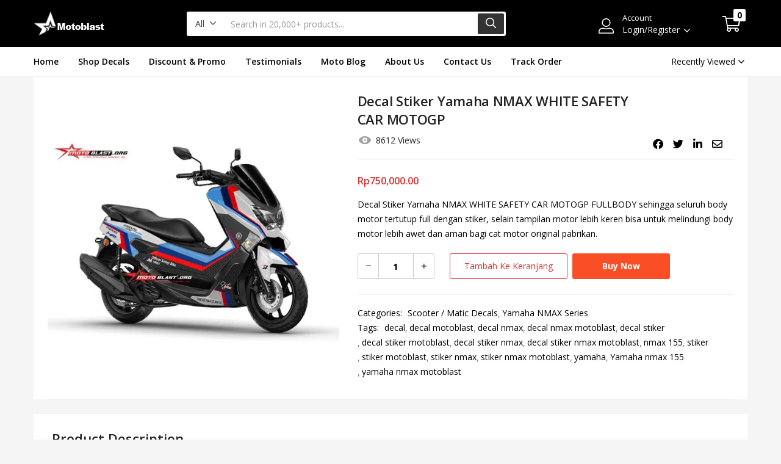

--- FILE ---
content_type: text/html; charset=UTF-8
request_url: https://motoblast.id/product/decal-stiker-yamaha-nmax-white-safety-car-motogp/
body_size: 38573
content:
<!DOCTYPE html><html lang="id"><head><meta charset="UTF-8" /><meta name="viewport" content="width=device-width, initial-scale=1" /><link rel="profile" href="//gmpg.org/xfn/11" /><title>Decal Stiker Yamaha NMAX WHITE SAFETY CAR MOTOGP &#8211; Motoblast.id</title><meta name='robots' content='max-image-preview:large' /><style>img:is([sizes="auto" i], [sizes^="auto," i]) { contain-intrinsic-size: 3000px 1500px }</style> <script defer src="[data-uri]"></script> <link rel='dns-prefetch' href='//stats.wp.com' /><link rel='dns-prefetch' href='//secure.gravatar.com' /><link rel='dns-prefetch' href='//fonts.googleapis.com' /><link rel='dns-prefetch' href='//v0.wordpress.com' /><link rel='preconnect' href='//c0.wp.com' /><link rel='preconnect' href='//i0.wp.com' /><link rel="alternate" type="application/rss+xml" title="Motoblast.id &raquo; Feed" href="https://motoblast.id/feed/" /><link rel="alternate" type="application/rss+xml" title="Motoblast.id &raquo; Umpan Komentar" href="https://motoblast.id/comments/feed/" /> <script defer src="[data-uri]"></script> <link rel='stylesheet' id='dashicons-css' href='https://motoblast.id/wp-includes/css/dashicons.min.css?ver=6.8.3' type='text/css' media='all' /><style id='wp-emoji-styles-inline-css' type='text/css'>img.wp-smiley, img.emoji {
		display: inline !important;
		border: none !important;
		box-shadow: none !important;
		height: 1em !important;
		width: 1em !important;
		margin: 0 0.07em !important;
		vertical-align: -0.1em !important;
		background: none !important;
		padding: 0 !important;
	}</style><link rel='stylesheet' id='wp-block-library-css' href='https://motoblast.id/wp-includes/css/dist/block-library/style.min.css?ver=6.8.3' type='text/css' media='all' /><style id='classic-theme-styles-inline-css' type='text/css'>/*! This file is auto-generated */
.wp-block-button__link{color:#fff;background-color:#32373c;border-radius:9999px;box-shadow:none;text-decoration:none;padding:calc(.667em + 2px) calc(1.333em + 2px);font-size:1.125em}.wp-block-file__button{background:#32373c;color:#fff;text-decoration:none}</style><link rel='stylesheet' id='mediaelement-css' href='https://motoblast.id/wp-includes/js/mediaelement/mediaelementplayer-legacy.min.css?ver=4.2.17' type='text/css' media='all' /><link rel='stylesheet' id='wp-mediaelement-css' href='https://motoblast.id/wp-includes/js/mediaelement/wp-mediaelement.min.css?ver=6.8.3' type='text/css' media='all' /><style id='jetpack-sharing-buttons-style-inline-css' type='text/css'>.jetpack-sharing-buttons__services-list{display:flex;flex-direction:row;flex-wrap:wrap;gap:0;list-style-type:none;margin:5px;padding:0}.jetpack-sharing-buttons__services-list.has-small-icon-size{font-size:12px}.jetpack-sharing-buttons__services-list.has-normal-icon-size{font-size:16px}.jetpack-sharing-buttons__services-list.has-large-icon-size{font-size:24px}.jetpack-sharing-buttons__services-list.has-huge-icon-size{font-size:36px}@media print{.jetpack-sharing-buttons__services-list{display:none!important}}.editor-styles-wrapper .wp-block-jetpack-sharing-buttons{gap:0;padding-inline-start:0}ul.jetpack-sharing-buttons__services-list.has-background{padding:1.25em 2.375em}</style><style id='global-styles-inline-css' type='text/css'>:root{--wp--preset--aspect-ratio--square: 1;--wp--preset--aspect-ratio--4-3: 4/3;--wp--preset--aspect-ratio--3-4: 3/4;--wp--preset--aspect-ratio--3-2: 3/2;--wp--preset--aspect-ratio--2-3: 2/3;--wp--preset--aspect-ratio--16-9: 16/9;--wp--preset--aspect-ratio--9-16: 9/16;--wp--preset--color--black: #000000;--wp--preset--color--cyan-bluish-gray: #abb8c3;--wp--preset--color--white: #ffffff;--wp--preset--color--pale-pink: #f78da7;--wp--preset--color--vivid-red: #cf2e2e;--wp--preset--color--luminous-vivid-orange: #ff6900;--wp--preset--color--luminous-vivid-amber: #fcb900;--wp--preset--color--light-green-cyan: #7bdcb5;--wp--preset--color--vivid-green-cyan: #00d084;--wp--preset--color--pale-cyan-blue: #8ed1fc;--wp--preset--color--vivid-cyan-blue: #0693e3;--wp--preset--color--vivid-purple: #9b51e0;--wp--preset--gradient--vivid-cyan-blue-to-vivid-purple: linear-gradient(135deg,rgba(6,147,227,1) 0%,rgb(155,81,224) 100%);--wp--preset--gradient--light-green-cyan-to-vivid-green-cyan: linear-gradient(135deg,rgb(122,220,180) 0%,rgb(0,208,130) 100%);--wp--preset--gradient--luminous-vivid-amber-to-luminous-vivid-orange: linear-gradient(135deg,rgba(252,185,0,1) 0%,rgba(255,105,0,1) 100%);--wp--preset--gradient--luminous-vivid-orange-to-vivid-red: linear-gradient(135deg,rgba(255,105,0,1) 0%,rgb(207,46,46) 100%);--wp--preset--gradient--very-light-gray-to-cyan-bluish-gray: linear-gradient(135deg,rgb(238,238,238) 0%,rgb(169,184,195) 100%);--wp--preset--gradient--cool-to-warm-spectrum: linear-gradient(135deg,rgb(74,234,220) 0%,rgb(151,120,209) 20%,rgb(207,42,186) 40%,rgb(238,44,130) 60%,rgb(251,105,98) 80%,rgb(254,248,76) 100%);--wp--preset--gradient--blush-light-purple: linear-gradient(135deg,rgb(255,206,236) 0%,rgb(152,150,240) 100%);--wp--preset--gradient--blush-bordeaux: linear-gradient(135deg,rgb(254,205,165) 0%,rgb(254,45,45) 50%,rgb(107,0,62) 100%);--wp--preset--gradient--luminous-dusk: linear-gradient(135deg,rgb(255,203,112) 0%,rgb(199,81,192) 50%,rgb(65,88,208) 100%);--wp--preset--gradient--pale-ocean: linear-gradient(135deg,rgb(255,245,203) 0%,rgb(182,227,212) 50%,rgb(51,167,181) 100%);--wp--preset--gradient--electric-grass: linear-gradient(135deg,rgb(202,248,128) 0%,rgb(113,206,126) 100%);--wp--preset--gradient--midnight: linear-gradient(135deg,rgb(2,3,129) 0%,rgb(40,116,252) 100%);--wp--preset--font-size--small: 13px;--wp--preset--font-size--medium: 20px;--wp--preset--font-size--large: 36px;--wp--preset--font-size--x-large: 42px;--wp--preset--spacing--20: 0.44rem;--wp--preset--spacing--30: 0.67rem;--wp--preset--spacing--40: 1rem;--wp--preset--spacing--50: 1.5rem;--wp--preset--spacing--60: 2.25rem;--wp--preset--spacing--70: 3.38rem;--wp--preset--spacing--80: 5.06rem;--wp--preset--shadow--natural: 6px 6px 9px rgba(0, 0, 0, 0.2);--wp--preset--shadow--deep: 12px 12px 50px rgba(0, 0, 0, 0.4);--wp--preset--shadow--sharp: 6px 6px 0px rgba(0, 0, 0, 0.2);--wp--preset--shadow--outlined: 6px 6px 0px -3px rgba(255, 255, 255, 1), 6px 6px rgba(0, 0, 0, 1);--wp--preset--shadow--crisp: 6px 6px 0px rgba(0, 0, 0, 1);}:where(.is-layout-flex){gap: 0.5em;}:where(.is-layout-grid){gap: 0.5em;}body .is-layout-flex{display: flex;}.is-layout-flex{flex-wrap: wrap;align-items: center;}.is-layout-flex > :is(*, div){margin: 0;}body .is-layout-grid{display: grid;}.is-layout-grid > :is(*, div){margin: 0;}:where(.wp-block-columns.is-layout-flex){gap: 2em;}:where(.wp-block-columns.is-layout-grid){gap: 2em;}:where(.wp-block-post-template.is-layout-flex){gap: 1.25em;}:where(.wp-block-post-template.is-layout-grid){gap: 1.25em;}.has-black-color{color: var(--wp--preset--color--black) !important;}.has-cyan-bluish-gray-color{color: var(--wp--preset--color--cyan-bluish-gray) !important;}.has-white-color{color: var(--wp--preset--color--white) !important;}.has-pale-pink-color{color: var(--wp--preset--color--pale-pink) !important;}.has-vivid-red-color{color: var(--wp--preset--color--vivid-red) !important;}.has-luminous-vivid-orange-color{color: var(--wp--preset--color--luminous-vivid-orange) !important;}.has-luminous-vivid-amber-color{color: var(--wp--preset--color--luminous-vivid-amber) !important;}.has-light-green-cyan-color{color: var(--wp--preset--color--light-green-cyan) !important;}.has-vivid-green-cyan-color{color: var(--wp--preset--color--vivid-green-cyan) !important;}.has-pale-cyan-blue-color{color: var(--wp--preset--color--pale-cyan-blue) !important;}.has-vivid-cyan-blue-color{color: var(--wp--preset--color--vivid-cyan-blue) !important;}.has-vivid-purple-color{color: var(--wp--preset--color--vivid-purple) !important;}.has-black-background-color{background-color: var(--wp--preset--color--black) !important;}.has-cyan-bluish-gray-background-color{background-color: var(--wp--preset--color--cyan-bluish-gray) !important;}.has-white-background-color{background-color: var(--wp--preset--color--white) !important;}.has-pale-pink-background-color{background-color: var(--wp--preset--color--pale-pink) !important;}.has-vivid-red-background-color{background-color: var(--wp--preset--color--vivid-red) !important;}.has-luminous-vivid-orange-background-color{background-color: var(--wp--preset--color--luminous-vivid-orange) !important;}.has-luminous-vivid-amber-background-color{background-color: var(--wp--preset--color--luminous-vivid-amber) !important;}.has-light-green-cyan-background-color{background-color: var(--wp--preset--color--light-green-cyan) !important;}.has-vivid-green-cyan-background-color{background-color: var(--wp--preset--color--vivid-green-cyan) !important;}.has-pale-cyan-blue-background-color{background-color: var(--wp--preset--color--pale-cyan-blue) !important;}.has-vivid-cyan-blue-background-color{background-color: var(--wp--preset--color--vivid-cyan-blue) !important;}.has-vivid-purple-background-color{background-color: var(--wp--preset--color--vivid-purple) !important;}.has-black-border-color{border-color: var(--wp--preset--color--black) !important;}.has-cyan-bluish-gray-border-color{border-color: var(--wp--preset--color--cyan-bluish-gray) !important;}.has-white-border-color{border-color: var(--wp--preset--color--white) !important;}.has-pale-pink-border-color{border-color: var(--wp--preset--color--pale-pink) !important;}.has-vivid-red-border-color{border-color: var(--wp--preset--color--vivid-red) !important;}.has-luminous-vivid-orange-border-color{border-color: var(--wp--preset--color--luminous-vivid-orange) !important;}.has-luminous-vivid-amber-border-color{border-color: var(--wp--preset--color--luminous-vivid-amber) !important;}.has-light-green-cyan-border-color{border-color: var(--wp--preset--color--light-green-cyan) !important;}.has-vivid-green-cyan-border-color{border-color: var(--wp--preset--color--vivid-green-cyan) !important;}.has-pale-cyan-blue-border-color{border-color: var(--wp--preset--color--pale-cyan-blue) !important;}.has-vivid-cyan-blue-border-color{border-color: var(--wp--preset--color--vivid-cyan-blue) !important;}.has-vivid-purple-border-color{border-color: var(--wp--preset--color--vivid-purple) !important;}.has-vivid-cyan-blue-to-vivid-purple-gradient-background{background: var(--wp--preset--gradient--vivid-cyan-blue-to-vivid-purple) !important;}.has-light-green-cyan-to-vivid-green-cyan-gradient-background{background: var(--wp--preset--gradient--light-green-cyan-to-vivid-green-cyan) !important;}.has-luminous-vivid-amber-to-luminous-vivid-orange-gradient-background{background: var(--wp--preset--gradient--luminous-vivid-amber-to-luminous-vivid-orange) !important;}.has-luminous-vivid-orange-to-vivid-red-gradient-background{background: var(--wp--preset--gradient--luminous-vivid-orange-to-vivid-red) !important;}.has-very-light-gray-to-cyan-bluish-gray-gradient-background{background: var(--wp--preset--gradient--very-light-gray-to-cyan-bluish-gray) !important;}.has-cool-to-warm-spectrum-gradient-background{background: var(--wp--preset--gradient--cool-to-warm-spectrum) !important;}.has-blush-light-purple-gradient-background{background: var(--wp--preset--gradient--blush-light-purple) !important;}.has-blush-bordeaux-gradient-background{background: var(--wp--preset--gradient--blush-bordeaux) !important;}.has-luminous-dusk-gradient-background{background: var(--wp--preset--gradient--luminous-dusk) !important;}.has-pale-ocean-gradient-background{background: var(--wp--preset--gradient--pale-ocean) !important;}.has-electric-grass-gradient-background{background: var(--wp--preset--gradient--electric-grass) !important;}.has-midnight-gradient-background{background: var(--wp--preset--gradient--midnight) !important;}.has-small-font-size{font-size: var(--wp--preset--font-size--small) !important;}.has-medium-font-size{font-size: var(--wp--preset--font-size--medium) !important;}.has-large-font-size{font-size: var(--wp--preset--font-size--large) !important;}.has-x-large-font-size{font-size: var(--wp--preset--font-size--x-large) !important;}
:where(.wp-block-post-template.is-layout-flex){gap: 1.25em;}:where(.wp-block-post-template.is-layout-grid){gap: 1.25em;}
:where(.wp-block-columns.is-layout-flex){gap: 2em;}:where(.wp-block-columns.is-layout-grid){gap: 2em;}
:root :where(.wp-block-pullquote){font-size: 1.5em;line-height: 1.6;}</style><link rel='stylesheet' id='contact-form-7-css' href='https://motoblast.id/wp-content/cache/autoptimize/autoptimize_single_64ac31699f5326cb3c76122498b76f66.php?ver=6.1.1' type='text/css' media='all' /><link rel='stylesheet' id='photoswipe-css' href='https://motoblast.id/wp-content/plugins/woocommerce/assets/css/photoswipe/photoswipe.min.css?ver=10.1.2' type='text/css' media='all' /><link rel='stylesheet' id='photoswipe-default-skin-css' href='https://motoblast.id/wp-content/plugins/woocommerce/assets/css/photoswipe/default-skin/default-skin.min.css?ver=10.1.2' type='text/css' media='all' /><link rel='stylesheet' id='woocommerce-layout-css' href='https://motoblast.id/wp-content/cache/autoptimize/autoptimize_single_e98f5279cacaef826050eb2595082e77.php?ver=10.1.2' type='text/css' media='all' /><style id='woocommerce-layout-inline-css' type='text/css'>.infinite-scroll .woocommerce-pagination {
		display: none;
	}</style><link rel='stylesheet' id='woocommerce-smallscreen-css' href='https://motoblast.id/wp-content/cache/autoptimize/autoptimize_single_59d266c0ea580aae1113acb3761f7ad5.php?ver=10.1.2' type='text/css' media='only screen and (max-width: 768px)' /><link rel='stylesheet' id='woocommerce-general-css' href='https://motoblast.id/wp-content/cache/autoptimize/autoptimize_single_f9db2117cb3f9bf8433a39bd81b3e492.php?ver=10.1.2' type='text/css' media='all' /><style id='woocommerce-inline-inline-css' type='text/css'>.woocommerce form .form-row .required { visibility: visible; }</style><link rel='stylesheet' id='brands-styles-css' href='https://motoblast.id/wp-content/cache/autoptimize/autoptimize_single_48d56016b20f151be4f24ba6d0eb1be4.php?ver=10.1.2' type='text/css' media='all' /><link rel='stylesheet' id='besa-theme-fonts-css' href='https://fonts.googleapis.com/css?family=Open%20Sans%3A400%2C600%2C700%2C800&#038;subset=latin%2Clatin-ext&#038;display=swap' type='text/css' media='all' /><link rel='stylesheet' id='dokan-style-css' href='https://motoblast.id/wp-content/cache/autoptimize/autoptimize_single_8ecfcb5b12cd28153f09157f6a80a3c0.php?ver=1757899090' type='text/css' media='all' /><link rel='stylesheet' id='dokan-modal-css' href='https://motoblast.id/wp-content/plugins/dokan-lite/assets/vendors/izimodal/iziModal.min.css?ver=1757899090' type='text/css' media='all' /><link rel='stylesheet' id='dokan-fontawesome-css' href='https://motoblast.id/wp-content/plugins/dokan-lite/assets/vendors/font-awesome/css/font-awesome.min.css?ver=4.0.8' type='text/css' media='all' /><link rel='stylesheet' id='dokan-select2-css-css' href='https://motoblast.id/wp-content/cache/autoptimize/autoptimize_single_a2194c2626489df39c3906f8d27ecbcb.php?ver=4.0.8' type='text/css' media='all' /><link rel='stylesheet' id='bootstrap-css' href='https://motoblast.id/wp-content/cache/autoptimize/autoptimize_single_879d99038da111b1b14bf27b8a461836.php?ver=4.3.1' type='text/css' media='all' /><link rel='stylesheet' id='elementor-frontend-css' href='https://motoblast.id/wp-content/plugins/elementor/assets/css/frontend.min.css?ver=3.31.5' type='text/css' media='all' /><link rel='stylesheet' id='besa-template-css' href='https://motoblast.id/wp-content/cache/autoptimize/autoptimize_single_18baffe4e65dfd558f969225c55c6e69.php?ver=1.0' type='text/css' media='all' /><link rel='stylesheet' id='elementor-icons-css' href='https://motoblast.id/wp-content/plugins/elementor/assets/lib/eicons/css/elementor-icons.min.css?ver=5.43.0' type='text/css' media='all' /><link rel='stylesheet' id='elementor-post-8292-css' href='https://motoblast.id/wp-content/cache/autoptimize/autoptimize_single_7179fa5f92ef41578b999382871dbe99.php?ver=1733977383' type='text/css' media='all' /><link rel='stylesheet' id='font-awesome-5-all-css' href='https://motoblast.id/wp-content/plugins/elementor/assets/lib/font-awesome/css/all.min.css?ver=3.31.5' type='text/css' media='all' /><link rel='stylesheet' id='font-awesome-4-shim-css' href='https://motoblast.id/wp-content/plugins/elementor/assets/lib/font-awesome/css/v4-shims.min.css?ver=3.31.5' type='text/css' media='all' /><link rel='stylesheet' id='elementor-post-3157-css' href='https://motoblast.id/wp-content/cache/autoptimize/autoptimize_single_181b1530de17db792d651edee358b15d.php?ver=1733977383' type='text/css' media='all' /><link rel='stylesheet' id='besa-style-css' href='https://motoblast.id/wp-content/cache/autoptimize/autoptimize_single_3220eed5871515a768fe80debdfffd69.php?ver=1.0' type='text/css' media='all' /><style id='besa-style-inline-css' type='text/css'>:root {--tb-theme-body: #f5f5f5;--tb-theme-color: #dd3333;--tb-theme-color-hover: #d13030;--tb-theme-color-hover-2: #c62d2d;--tb-theme-second-color: #fcd537;--tb-theme-second-color-hover: #efca34;--tb-theme-second-color-hover-2: #e2bf31;--tb-header-mobile-bg: #ffffff;--tb-header-mobile-color: #262626;--tb-bg-buy-now: #fa4f26;--tb-bg-buy-now-hover: #e14722;}:root {--tb-text-primary-font: 'Open Sans'}/* Theme Options Styles *//* Custom Color (skin) */@media (max-width: 1199px) {/* Limit logo image height for mobile according to mobile header height */.mobile-logo a img {max-width: 91px;}}/* Custom CSS */</style><link rel='stylesheet' id='font-awesome-css' href='https://motoblast.id/wp-content/plugins/elementor/assets/lib/font-awesome/css/font-awesome.min.css?ver=4.7.0' type='text/css' media='all' /><link rel='stylesheet' id='besa-font-tbay-custom-css' href='https://motoblast.id/wp-content/cache/autoptimize/autoptimize_single_a34e0ef9a5b128618dca343e5c96e6ca.php?ver=1.0.0' type='text/css' media='all' /><link rel='stylesheet' id='simple-line-icons-css' href='https://motoblast.id/wp-content/cache/autoptimize/autoptimize_single_e67c69bd3e24df22f660a911731a8b90.php?ver=2.4.0' type='text/css' media='all' /><link rel='stylesheet' id='material-design-iconic-font-css' href='https://motoblast.id/wp-content/cache/autoptimize/autoptimize_single_64ad2750793030649b88e72ed798259a.php?ver=2.2.0' type='text/css' media='all' /><link rel='stylesheet' id='animate-css' href='https://motoblast.id/wp-content/cache/autoptimize/autoptimize_single_e3bcb34e608e226e6d2ae32283f0378f.php?ver=3.5.0' type='text/css' media='all' /><link rel='stylesheet' id='jquery-treeview-css' href='https://motoblast.id/wp-content/cache/autoptimize/autoptimize_single_80165e146203567ec1201485a9fdba55.php?ver=1.0.0' type='text/css' media='all' /><link rel='stylesheet' id='magnific-popup-css' href='https://motoblast.id/wp-content/cache/autoptimize/autoptimize_single_6e5e3e33943921874c012085d46eb822.php?ver=1.0.0' type='text/css' media='all' /><link rel='stylesheet' id='besa-child-style-css' href='https://motoblast.id/wp-content/themes/besa-child/style.css?ver=1.0' type='text/css' media='all' /><link rel='stylesheet' id='elementor-gf-local-roboto-css' href='https://motoblast.id/wp-content/cache/autoptimize/autoptimize_single_c2adbe6f3c9e97bfc1104d28aea9f6e8.php?ver=1757899145' type='text/css' media='all' /><link rel='stylesheet' id='elementor-gf-local-robotoslab-css' href='https://motoblast.id/wp-content/cache/autoptimize/autoptimize_single_75e4dd12d85115a168b2e0b928558dd7.php?ver=1757899150' type='text/css' media='all' /> <script type="text/javascript" src="https://motoblast.id/wp-includes/js/jquery/jquery.min.js?ver=3.7.1" id="jquery-core-js"></script> <script defer type="text/javascript" src="https://motoblast.id/wp-includes/js/jquery/jquery-migrate.min.js?ver=3.4.1" id="jquery-migrate-js"></script> <script type="text/javascript" src="https://motoblast.id/wp-includes/js/dist/hooks.min.js?ver=4d63a3d491d11ffd8ac6" id="wp-hooks-js"></script> <script type="text/javascript" src="https://motoblast.id/wp-includes/js/dist/i18n.min.js?ver=5e580eb46a90c2b997e6" id="wp-i18n-js"></script> <script defer id="wp-i18n-js-after" src="[data-uri]"></script> <script defer type="text/javascript" src="https://motoblast.id/wp-content/plugins/dokan-lite/assets/vendors/izimodal/iziModal.min.js?ver=4.0.8" id="dokan-modal-js"></script> <script defer type="text/javascript" src="https://motoblast.id/wp-content/plugins/dokan-lite/assets/vendors/sweetalert2/sweetalert2.all.min.js?ver=1757899090" id="dokan-sweetalert2-js"></script> <script type="text/javascript" src="https://motoblast.id/wp-includes/js/dist/vendor/moment.min.js?ver=2.30.1" id="moment-js"></script> <script defer id="moment-js-after" src="[data-uri]"></script> <script defer id="dokan-util-helper-js-extra" src="[data-uri]"></script> <script defer type="text/javascript" src="https://motoblast.id/wp-content/cache/autoptimize/autoptimize_single_1d8fbd23a2643345d9183b92191f9949.php?ver=1757899090" id="dokan-util-helper-js"></script> <script type="text/javascript" src="https://motoblast.id/wp-content/plugins/woocommerce/assets/js/zoom/jquery.zoom.min.js?ver=1.7.21-wc.10.1.2" id="zoom-js" defer="defer" data-wp-strategy="defer"></script> <script type="text/javascript" src="https://motoblast.id/wp-content/plugins/woocommerce/assets/js/flexslider/jquery.flexslider.min.js?ver=2.7.2-wc.10.1.2" id="flexslider-js" defer="defer" data-wp-strategy="defer"></script> <script type="text/javascript" src="https://motoblast.id/wp-content/plugins/woocommerce/assets/js/photoswipe/photoswipe.min.js?ver=4.1.1-wc.10.1.2" id="photoswipe-js" defer="defer" data-wp-strategy="defer"></script> <script type="text/javascript" src="https://motoblast.id/wp-content/plugins/woocommerce/assets/js/photoswipe/photoswipe-ui-default.min.js?ver=4.1.1-wc.10.1.2" id="photoswipe-ui-default-js" defer="defer" data-wp-strategy="defer"></script> <script defer id="wc-single-product-js-extra" src="[data-uri]"></script> <script type="text/javascript" src="https://motoblast.id/wp-content/plugins/woocommerce/assets/js/frontend/single-product.min.js?ver=10.1.2" id="wc-single-product-js" defer="defer" data-wp-strategy="defer"></script> <script type="text/javascript" src="https://motoblast.id/wp-content/plugins/woocommerce/assets/js/jquery-blockui/jquery.blockUI.min.js?ver=2.7.0-wc.10.1.2" id="jquery-blockui-js" defer="defer" data-wp-strategy="defer"></script> <script type="text/javascript" src="https://motoblast.id/wp-content/plugins/woocommerce/assets/js/js-cookie/js.cookie.min.js?ver=2.1.4-wc.10.1.2" id="js-cookie-js" defer="defer" data-wp-strategy="defer"></script> <script defer id="woocommerce-js-extra" src="[data-uri]"></script> <script type="text/javascript" src="https://motoblast.id/wp-content/plugins/woocommerce/assets/js/frontend/woocommerce.min.js?ver=10.1.2" id="woocommerce-js" defer="defer" data-wp-strategy="defer"></script> <script type="text/javascript" src="https://stats.wp.com/s-202604.js" id="woocommerce-analytics-js" defer="defer" data-wp-strategy="defer"></script> <!--[if lt IE 8]> <script type="text/javascript" src="https://motoblast.id/wp-includes/js/json2.min.js?ver=2015-05-03" id="json2-js"></script> <![endif]--> <script defer type="text/javascript" src="https://motoblast.id/wp-content/plugins/elementor/assets/lib/font-awesome/js/v4-shims.min.js?ver=3.31.5" id="font-awesome-4-shim-js"></script> <link rel="https://api.w.org/" href="https://motoblast.id/wp-json/" /><link rel="alternate" title="JSON" type="application/json" href="https://motoblast.id/wp-json/wp/v2/product/6730" /><link rel="EditURI" type="application/rsd+xml" title="RSD" href="https://motoblast.id/xmlrpc.php?rsd" /><meta name="generator" content="WordPress 6.8.3" /><meta name="generator" content="WooCommerce 10.1.2" /><link rel="canonical" href="https://motoblast.id/product/decal-stiker-yamaha-nmax-white-safety-car-motogp/" /><link rel="alternate" title="oEmbed (JSON)" type="application/json+oembed" href="https://motoblast.id/wp-json/oembed/1.0/embed?url=https%3A%2F%2Fmotoblast.id%2Fproduct%2Fdecal-stiker-yamaha-nmax-white-safety-car-motogp%2F" /><link rel="alternate" title="oEmbed (XML)" type="text/xml+oembed" href="https://motoblast.id/wp-json/oembed/1.0/embed?url=https%3A%2F%2Fmotoblast.id%2Fproduct%2Fdecal-stiker-yamaha-nmax-white-safety-car-motogp%2F&#038;format=xml" /><meta name="generator" content="Redux 4.5.7" /><style>img#wpstats{display:none}</style><noscript><style>.woocommerce-product-gallery{ opacity: 1 !important; }</style></noscript><meta name="generator" content="Elementor 3.31.5; features: additional_custom_breakpoints, e_element_cache; settings: css_print_method-external, google_font-enabled, font_display-auto"><style>.e-con.e-parent:nth-of-type(n+4):not(.e-lazyloaded):not(.e-no-lazyload),
				.e-con.e-parent:nth-of-type(n+4):not(.e-lazyloaded):not(.e-no-lazyload) * {
					background-image: none !important;
				}
				@media screen and (max-height: 1024px) {
					.e-con.e-parent:nth-of-type(n+3):not(.e-lazyloaded):not(.e-no-lazyload),
					.e-con.e-parent:nth-of-type(n+3):not(.e-lazyloaded):not(.e-no-lazyload) * {
						background-image: none !important;
					}
				}
				@media screen and (max-height: 640px) {
					.e-con.e-parent:nth-of-type(n+2):not(.e-lazyloaded):not(.e-no-lazyload),
					.e-con.e-parent:nth-of-type(n+2):not(.e-lazyloaded):not(.e-no-lazyload) * {
						background-image: none !important;
					}
				}</style><meta name="generator" content="Powered by Slider Revolution 6.5.14 - responsive, Mobile-Friendly Slider Plugin for WordPress with comfortable drag and drop interface." /><meta property="og:type" content="article" /><meta property="og:title" content="Decal Stiker Yamaha NMAX WHITE SAFETY CAR MOTOGP" /><meta property="og:url" content="https://motoblast.id/product/decal-stiker-yamaha-nmax-white-safety-car-motogp/" /><meta property="og:description" content="Decal Stiker Yamaha NMAX WHITE SAFETY CAR MOTOGP FULLBODY sehingga seluruh body motor tertutup full dengan stiker, selain tampilan motor lebih keren bisa untuk melindungi body motor lebih awet dan …" /><meta property="article:published_time" content="2019-01-26T08:34:00+00:00" /><meta property="article:modified_time" content="2020-09-03T03:46:41+00:00" /><meta property="og:site_name" content="Motoblast.id" /><meta property="og:image" content="https://i0.wp.com/motoblast.id/wp-content/uploads/2018/07/NMAX-WHITE-safety-car-motogp.jpg?fit=850%2C850&#038;ssl=1" /><meta property="og:image:width" content="850" /><meta property="og:image:height" content="850" /><meta property="og:image:alt" content="" /><meta property="og:locale" content="id_ID" /><meta name="twitter:text:title" content="Decal Stiker Yamaha NMAX WHITE SAFETY CAR MOTOGP" /><meta name="twitter:image" content="https://i0.wp.com/motoblast.id/wp-content/uploads/2018/07/NMAX-WHITE-safety-car-motogp.jpg?fit=850%2C850&#038;ssl=1&#038;w=640" /><meta name="twitter:card" content="summary_large_image" /><link rel="icon" href="https://i0.wp.com/motoblast.id/wp-content/uploads/2018/07/motoblast-ICON2.jpg?fit=32%2C32&#038;ssl=1" sizes="32x32" /><link rel="icon" href="https://i0.wp.com/motoblast.id/wp-content/uploads/2018/07/motoblast-ICON2.jpg?fit=150%2C150&#038;ssl=1" sizes="192x192" /><link rel="apple-touch-icon" href="https://i0.wp.com/motoblast.id/wp-content/uploads/2018/07/motoblast-ICON2.jpg?fit=150%2C150&#038;ssl=1" /><meta name="msapplication-TileImage" content="https://i0.wp.com/motoblast.id/wp-content/uploads/2018/07/motoblast-ICON2.jpg?fit=150%2C150&#038;ssl=1" /><style type="text/css" id="wp-custom-css">.product-block .name {
-webkit-transition: .4s;
-o-transition: .4s;
transition: .4s;
margin: 0;
font-size: 14px;
line-height: 22px;
font-weight: normal;
white-space: pre-wrap;
word-break: keep-all;
text-overflow: ellipsis;
overflow-x: hidden;
overflow-y: hidden;
margin-bottom: 4px;
display: -webkit-box;
-webkit-line-clamp: 2;
-webkit-box-orient: vertical;
}</style></head><body class="wp-singular product-template-default single single-product postid-6730 wp-custom-logo wp-theme-besa wp-child-theme-besa-child theme-besa woocommerce woocommerce-page woocommerce-no-js tbay-always-display-logo tbay-body-menu-bar tbay-wc-gallery-lightbox tbay-show-cart-mobile tbay-body-mobile-product-two  tbay-hide-variation-selector tbay-show-quantity-mobile elementor-default elementor-kit-8292 ajax_cart_popup mobile-hidden-footer header-mobile-center dokan-theme-besa"><div id="wrapper-container" class="wrapper-container"><div id="tbay-mobile-smartmenu" data-enablebottom="true" data-enablesocial="true" data-socialjsons="[{'icon':'fab fa-instagram','url':'https:\/\/www.instagram.com\/motoblast\/'},{'icon':'fab fa-facebook-f','url':'https:\/\/www.facebook.com\/motoblastblog'},{'icon':'fab fa-twitter','url':'https:\/\/twitter.com\/motoblastsupply'},{'icon':'fab fa-youtube','url':'https:\/\/www.youtube.com\/motoblastblog'}]" data-enabletabs="1" data-tabone="Menu" data-taboneicon="tb-icon tb-icon-zt-bars" data-tabsecond="Categories" data-tabsecondicon="tb-icon tb-icon-zt-list" data-enableeffects="0" data-counters="0" data-title="Menu" class="tbay-mmenu d-xl-none"><div id="mm-searchfield" class="mm-searchfield__input" ><div class="mmenu-account"><div id="mobile-menu-third-mmenu" class="menu-footer-menu-3-container"><ul id="main-mobile-third-mmenu-wrapper" class="menu" data-id="footer-menu-3"><li id="menu-item-3349" class="menu-item menu-item-type-post_type menu-item-object-page"><a class="elementor-item" href="https://motoblast.id/track-your-order/">Track your Order</a></li><li id="menu-item-3350" class="menu-item menu-item-type-post_type menu-item-object-page"><a class="elementor-item" href="https://motoblast.id/customer-servives/">Customer Service</a></li><li id="menu-item-3351" class="menu-item menu-item-type-post_type menu-item-object-page"><a class="elementor-item" href="https://motoblast.id/contact-us/">Returns/Exchange</a></li><li id="menu-item-3352" class="menu-item menu-item-type-post_type menu-item-object-page"><a class="elementor-item" href="https://motoblast.id/faq/">FAQs</a></li><li id="menu-item-10614" class="menu-item menu-item-type-taxonomy menu-item-object-category"><a class="elementor-item" href="https://motoblast.id/category/news-motoblastid/">News</a></li><li id="menu-item-10618" class="menu-item menu-item-type-post_type menu-item-object-page"><a class="elementor-item" href="https://motoblast.id/vlog/">Video</a></li><li id="menu-item-6623" class="menu-item menu-item-type-custom menu-item-object-custom"><a class="elementor-item" href="https://motoblast.org/">Blog</a></li></ul></div></div></div><div class="tbay-offcanvas-body"><nav id="tbay-mobile-menu-navbar" class="menu navbar navbar-offcanvas navbar-static"><div id="main-mobile-menu-mmenu" class="menu-main-menu-container"><ul id="main-mobile-menu-mmenu-wrapper" class="menu" data-id="main-menu"><li id="menu-item-8547" class="menu-item menu-item-type-post_type menu-item-object-page menu-item-home"><a class="elementor-item" href="https://motoblast.id/">Home</a></li><li id="menu-item-6426" class="menu-item menu-item-type-post_type menu-item-object-page current_page_parent"><a class="elementor-item" href="https://motoblast.id/shop/">Shop Decals</a></li><li id="menu-item-1605" class="flash-sale menu-item menu-item-type-post_type menu-item-object-page"><a class="elementor-item" href="https://motoblast.id/flash-sale/">Discount &#038; Promo</a></li><li id="menu-item-9025" class="menu-item menu-item-type-taxonomy menu-item-object-category"><a class="elementor-item" href="https://motoblast.id/category/news-motoblastid/testimoni/">Testimonials</a></li><li id="menu-item-8245" class="menu-item menu-item-type-taxonomy menu-item-object-category"><a class="elementor-item" href="https://motoblast.id/category/news-motoblastid/">Moto Blog</a></li><li id="menu-item-8663" class="menu-item menu-item-type-post_type menu-item-object-page"><a class="elementor-item" href="https://motoblast.id/about-us/">About Us</a></li><li id="menu-item-5423" class="menu-item menu-item-type-post_type menu-item-object-page"><a class="elementor-item" href="https://motoblast.id/contact-us/">Contact Us</a></li><li id="menu-item-9049" class="menu-item menu-item-type-post_type menu-item-object-page"><a class="elementor-item" href="https://motoblast.id/track-my-order/">Track Order</a></li></ul></div><div id="mobile-menu-second-mmenu" class="menu-all-departments-menu-container"><ul id="main-mobile-second-mmenu-wrapper" class="menu" data-id=""><li id="menu-item-5441" class="highlight menu-item menu-item-type-custom menu-item-object-custom"><a class="elementor-item" href="https://motoblast.id/shop/">New Arrivals</a></li><li id="menu-item-3355" class="menu-item menu-item-type-post_type menu-item-object-static_block"><a class="elementor-item" href="https://motoblast.id/static_block/stiker-honda-megamenu-item/">Stiker Honda Megamenu Item</a></li><li id="menu-item-3354" class="menu-item menu-item-type-post_type menu-item-object-static_block"><a class="elementor-item" href="https://motoblast.id/static_block/stiker-yamaha-egamenu-item/">Stiker Yamaha Megamenu Item</a></li><li id="menu-item-3356" class="menu-item menu-item-type-post_type menu-item-object-static_block"><a class="elementor-item" href="https://motoblast.id/static_block/stiker-kawasaki-megamenu-item/">Stiker Kawasaki Megamenu Item</a></li><li id="menu-item-3357" class="menu-item menu-item-type-post_type menu-item-object-static_block"><a class="elementor-item" href="https://motoblast.id/static_block/stiker-suzuki-megamenu-item/">Stiker Suzuki Megamenu Item</a></li><li id="menu-item-3397" class="menu-item menu-item-type-post_type menu-item-object-static_block"><a class="elementor-item" href="https://motoblast.id/static_block/stiker-ktm-megamenu/">Stiker KTM Megamenu Item</a></li><li id="menu-item-3358" class="menu-item menu-item-type-post_type menu-item-object-static_block"><a class="elementor-item" href="https://motoblast.id/static_block/rim-stiker-megamenu-item/">Rim Stiker Megamenu Item</a></li><li id="menu-item-3359" class="menu-item menu-item-type-post_type menu-item-object-static_block"><a class="elementor-item" href="https://motoblast.id/static_block/kaos-motoblast-mega-menu/">Kaos Motoblast Mega menu</a></li></ul></div></nav></div></div><div class="topbar-device-mobile d-xl-none clearfix "><div class="active-mobile"><a href="javascript:void(0);" class="btn btn-sm mmenu-open"><i class="tb-icon tb-icon-menu"></i></a><a href="#page" class="btn btn-sm"><i class="tb-icon tb-icon-cross"></i></a></div><div class="mobile-logo"><a href="https://motoblast.id/"><img class="logo-mobile-img" src="https://motoblast.id/wp-content/uploads/2022/04/logo-dark-motoblast-1.png" width="118" height="40" alt="Motoblast.id"></a></div><div class="tbay-element-mini-cart"><div class="cart-dropdown"> <a class="mini-cart" href="https://motoblast.id/shopping-cart/"> <i class="tb-icon tb-icon-zt-shopping-cart-02"></i> <span class="mini-cart-items"> 0 </span> <span>Cart</span> </a></div></div><div class="top-right-mobile"><div class="search-device"> <a id="search-icon" class="search-icon" href="javascript:;"><i class="tb-icon tb-icon-magnifier"></i></a><div class="tbay-search-form tbay-search-mobile"><form action="https://motoblast.id/" method="get" data-parents=".topbar-device-mobile" class="searchform besa-ajax-search" data-appendto=".search-results-9d387" data-thumbnail="1" data-price="1" data-minChars="2" data-post-type="product" data-count="5"><div class="form-group"><div class="input-group"><div class="select-category input-group-addon"> <select  name='product_cat' id='product-cat-9d387' class='dropdown_product_cat'><option value='' selected='selected'>All</option><option class="level-0" value="adventure-dual-purpose-decals">Adventure / Dual Purpose Decals&nbsp;&nbsp;(29)</option><option class="level-1" value="honda-crf">&nbsp;&nbsp;&nbsp;Honda CRF Series&nbsp;&nbsp;(2)</option><option class="level-1" value="kawasaki-dtracker">&nbsp;&nbsp;&nbsp;Kawasaki D-Tracker Series&nbsp;&nbsp;(5)</option><option class="level-1" value="kawasaki-klx">&nbsp;&nbsp;&nbsp;Kawasaki KLX Series&nbsp;&nbsp;(2)</option><option class="level-1" value="kawasaki-versys-250">&nbsp;&nbsp;&nbsp;Kawasaki Versys 250&nbsp;&nbsp;(11)</option><option class="level-1" value="suzuki-vstrom-250-sx">&nbsp;&nbsp;&nbsp;Suzuki V Strom 250 SX&nbsp;&nbsp;(8)</option><option class="level-0" value="big-bike-decals">Big Bike Decals&nbsp;&nbsp;(15)</option><option class="level-0" value="motoblast-apparel">Motoblast Apparel&nbsp;&nbsp;(20)</option><option class="level-0" value="motoblast-stiker">Motoblast Sticker&nbsp;&nbsp;(1,117)</option><option class="level-0" value="naked-bike-decals">Naked Bike Decals&nbsp;&nbsp;(50)</option><option class="level-1" value="kawasaki-z250-decals">&nbsp;&nbsp;&nbsp;Kawasaki Z250 Series&nbsp;&nbsp;(41)</option><option class="level-1" value="ktm-duke-decals">&nbsp;&nbsp;&nbsp;KTM Duke Series&nbsp;&nbsp;(9)</option><option class="level-0" value="other-bike-decals">Other Bike Decals&nbsp;&nbsp;(387)</option><option class="level-0" value="scooter-matic-decals">Scooter / Matic Decals&nbsp;&nbsp;(279)</option><option class="level-1" value="honda-adv">&nbsp;&nbsp;&nbsp;Honda ADV 150/160 Series&nbsp;&nbsp;(55)</option><option class="level-1" value="honda-forza-250">&nbsp;&nbsp;&nbsp;Honda Forza 250 Series&nbsp;&nbsp;(34)</option><option class="level-1" value="honda-pcx">&nbsp;&nbsp;&nbsp;Honda PCX 150/160 Series&nbsp;&nbsp;(60)</option><option class="level-1" value="yamaha-aerox-series">&nbsp;&nbsp;&nbsp;Yamaha Aerox Series&nbsp;&nbsp;(36)</option><option class="level-1" value="yamaha-nmax">&nbsp;&nbsp;&nbsp;Yamaha NMAX Series&nbsp;&nbsp;(64)</option><option class="level-1" value="yamaha-xmax-250">&nbsp;&nbsp;&nbsp;Yamaha XMAX 250 Series&nbsp;&nbsp;(30)</option><option class="level-0" value="sportbike-decals">Sportbike Decals&nbsp;&nbsp;(631)</option><option class="level-1" value="cbr150r-series">&nbsp;&nbsp;&nbsp;Honda CBR150R Series&nbsp;&nbsp;(97)</option><option class="level-1" value="honda-cbr250rr">&nbsp;&nbsp;&nbsp;Honda CBR250RR Series&nbsp;&nbsp;(102)</option><option class="level-1" value="kawasaki-ninja-250r-fi">&nbsp;&nbsp;&nbsp;Kawasaki Ninja 250 FI Series&nbsp;&nbsp;(105)</option><option class="level-1" value="kawasaki-zx25r">&nbsp;&nbsp;&nbsp;Kawasaki ZX-25R Series&nbsp;&nbsp;(24)</option><option class="level-1" value="kawasaki-zx6r">&nbsp;&nbsp;&nbsp;Kawasaki ZX6R Series&nbsp;&nbsp;(11)</option><option class="level-1" value="yamaha-r15-series">&nbsp;&nbsp;&nbsp;Yamaha R15 Series&nbsp;&nbsp;(85)</option><option class="level-1" value="yamaha-r25">&nbsp;&nbsp;&nbsp;Yamaha R25 Series&nbsp;&nbsp;(102)</option><option class="level-0" value="velg-decals">Velg Decals&nbsp;&nbsp;(13)</option><option class="level-1" value="stiker-velg-matic-14-inch">&nbsp;&nbsp;&nbsp;Stiker Velg Matic 14 inch&nbsp;&nbsp;(8)</option><option class="level-1" value="stiker-velg-sport-150cc">&nbsp;&nbsp;&nbsp;Stiker Velg Sport 150cc&nbsp;&nbsp;(3)</option> </select></div> <input data-style="right" type="text" placeholder="Search in 20,000+ products..." name="s" required oninvalid="this.setCustomValidity('Enter at least 2 characters')" oninput="setCustomValidity('')" class="tbay-search form-control input-sm"/> <span class="button-search-cancel"> <i class="tb-icon tb-icon-zt-close"></i> </span><div class="search-results-wrapper"><div class="besa-search-results search-results-9d387" data-ajaxsearch="1" data-price="1"></div></div> <input type="hidden" name="post_type" value="product" class="post_type" /></div></div></form></div></div></div></div><div id="custom-login-wrapper" class="modal fade woocommerce-account" role="dialog"><div class="modal-dialog"><div class="modal-content"> <button type="button" class="btn-close" data-dismiss="modal"><i class="tb-icon tb-icon-cross2"></i></button><div class="modal-body"><div class="woocommerce"><div class="woocommerce-notices-wrapper"></div><div class="u-columns row justify-content-center" id="customer_login"><div class="log-form"><ul class="nav nav-tabs" role="tablist"><li role="presentation"><a href="#login" aria-controls="login" role="tab" class="active" data-toggle="tab">Login</a></li><li role="presentation"><a href="#register" aria-controls="register" role="tab" data-toggle="tab">Register</a></li></ul><div class="tab-content"><div role="tabpanel" class="tab-pane active" id="login"><form id="login" class="woocommerce-form woocommerce-form-login login" method="post"> <span class="sub-title">Enter your username and password to login.</span><p class="woocommerce-form-row woocommerce-form-row--wide form-row form-row-wide"> <input type="text" class="woocommerce-Input woocommerce-Input--text input-text" name="username" id="username" placeholder="Username or email" autocomplete="username" value="" required aria-required="true" /></p><p class="woocommerce-form-row woocommerce-form-row--wide form-row form-row-wide"> <input class="woocommerce-Input woocommerce-Input--text input-text" type="password" name="password" id="password" placeholder="Password" autocomplete="current-password" required aria-required="true" /></p><p class="form-row last"> <input type="hidden" id="woocommerce-login-nonce" name="woocommerce-login-nonce" value="00bc8cb579" /><input type="hidden" name="_wp_http_referer" value="/product/decal-stiker-yamaha-nmax-white-safety-car-motogp/" /> <label class="woocommerce-form__label woocommerce-form__label-for-checkbox inline"> <input class="woocommerce-form__input woocommerce-form__input-checkbox" name="rememberme" type="checkbox" id="rememberme" value="forever" /> <span>Remember me</span> </label> <button type="submit" class="woocommerce-Button button" name="login" value="Login">Login</button></p><p class="woocommerce-LostPassword lost_password"> <a href="https://motoblast.id/my-account/lost-password/">Lost password?</a></p></form></div><div role="tabpanel" class="tab-pane" id="register"><form id="register" method="post" class="woocommerce-form woocommerce-form-register register"> <span class="sub-title">Enter your email and password to register.</span><p class="woocommerce-form-row woocommerce-form-row--wide form-row form-row-wide"> <input type="email" class="woocommerce-Input woocommerce-Input--text input-text" name="email" id="reg_email" placeholder="Email address" autocomplete="email" value="" required aria-required="true" /></p><p>A link to set a new password will be sent to your email address.</p><div class="show_if_seller" style="display:none"><div class="split-row form-row-wide"><p class="form-row form-group"> <input type="text" placeholder="First Name" class="input-text form-control" name="fname" id="first-name" value="" required="required" /></p><p class="form-row form-group"> <input type="text" placeholder="Last Name" class="input-text form-control" name="lname" id="last-name" value="" required="required" /></p></div><p class="form-row form-group form-row-wide"> <input type="text" placeholder="Shop Name" class="input-text form-control" name="shopname" id="company-name" value="" required="required" /></p><p class="form-row form-group form-row-wide"> <strong id="url-alart-mgs" class="pull-right"></strong> <input type="text" class="input-text form-control" placeholder="Shop URL" name="shopurl" id="seller-url" value="" required="required" /> <small>https://motoblast.id/store/<strong id="url-alart"></strong></small></p><p class="form-row form-group form-row-wide"> <input type="text" class="input-text form-control" placeholder="Phone Number" name="phone" id="shop-phone" value="" required="required" /></p></div><p class="form-row form-group user-role"> <label class="radio"> <input type="radio" name="role" value="customer" checked='checked'> <span>I am a customer</span> </label> <label class="radio"> <input type="radio" name="role" value="seller"> <span>I am a vendor</span> </label></p> <wc-order-attribution-inputs></wc-order-attribution-inputs><div class="woocommerce-privacy-policy-text"><p>Your personal data will be used to support your experience throughout this website, to manage access to your account, and for other purposes described in our <a href="https://motoblast.id/?page_id=3" class="woocommerce-privacy-policy-link" target="_blank">kebijakan privasi</a>.</p></div><p class="woocommerce-form-row form-row last"> <input type="hidden" id="woocommerce-register-nonce" name="woocommerce-register-nonce" value="11dda15700" /><input type="hidden" name="_wp_http_referer" value="/product/decal-stiker-yamaha-nmax-white-safety-car-motogp/" /> <button type="submit" class="woocommerce-Button button" name="register" value="Register">Register</button></p></form></div></div></div></div></div></div></div></div></div><header id="tbay-header" class="tbay_header-template site-header"><div data-elementor-type="wp-post" data-elementor-id="3157" class="elementor elementor-3157"><section class="element-sticky-header elementor-section elementor-top-section elementor-element elementor-element-aebcae1 elementor-section-content-middle elementor-section-boxed elementor-section-height-default elementor-section-height-default" data-id="aebcae1" data-element_type="section" data-settings="{&quot;background_background&quot;:&quot;classic&quot;}"><div class="elementor-container elementor-column-gap-default"><div class="elementor-column elementor-col-33 elementor-top-column elementor-element elementor-element-baf9b5f" data-id="baf9b5f" data-element_type="column"><div class="elementor-widget-wrap elementor-element-populated"><div class="elementor-element elementor-element-3ec6c60 elementor-widget elementor-widget-besa-site-logo w-auto elementor-widget-besa-base" data-id="3ec6c60" data-element_type="widget" data-widget_type="besa-site-logo.default"><div class="elementor-widget-container"><div class="tbay-element tbay-element-site-logo"><div class="header-logo"> <a href="https://motoblast.id"> <img width="118" height="40" src="https://i0.wp.com/motoblast.id/wp-content/uploads/2022/04/logo-white-motoblast.png?fit=118%2C40&amp;ssl=1" class="attachment-full size-full wp-image-8699" alt="" decoding="async" /> </a></div></div></div></div></div></div><div class="elementor-column elementor-col-33 elementor-top-column elementor-element elementor-element-5700728" data-id="5700728" data-element_type="column"><div class="elementor-widget-wrap elementor-element-populated"><div class="elementor-element elementor-element-da15362 elementor-widget elementor-widget-besa-search-form" data-id="da15362" data-element_type="widget" data-widget_type="besa-search-form.default"><div class="elementor-widget-container"><div class="tbay-element tbay-element-search-form"><div class="tbay-search-form"><form action="https://motoblast.id/" method="get" class="besa-ajax-search searchform" data-thumbnail="1" data-appendto=".search-results-MLg4J" data-price="1" data-minChars="2" data-post-type="product" data-count="5" ><div class="form-group"><div class="input-group"><div class="select-category input-group-addon"> <select  name='product_cat' id='product-cat-MLg4J' class='dropdown_product_cat'><option value='' selected='selected'>All</option><option class="level-0" value="adventure-dual-purpose-decals">Adventure / Dual Purpose Decals&nbsp;&nbsp;(29)</option><option class="level-1" value="honda-crf">&nbsp;&nbsp;&nbsp;Honda CRF Series&nbsp;&nbsp;(2)</option><option class="level-1" value="kawasaki-dtracker">&nbsp;&nbsp;&nbsp;Kawasaki D-Tracker Series&nbsp;&nbsp;(5)</option><option class="level-1" value="kawasaki-klx">&nbsp;&nbsp;&nbsp;Kawasaki KLX Series&nbsp;&nbsp;(2)</option><option class="level-1" value="kawasaki-versys-250">&nbsp;&nbsp;&nbsp;Kawasaki Versys 250&nbsp;&nbsp;(11)</option><option class="level-1" value="suzuki-vstrom-250-sx">&nbsp;&nbsp;&nbsp;Suzuki V Strom 250 SX&nbsp;&nbsp;(8)</option><option class="level-0" value="big-bike-decals">Big Bike Decals&nbsp;&nbsp;(15)</option><option class="level-0" value="motoblast-apparel">Motoblast Apparel&nbsp;&nbsp;(20)</option><option class="level-0" value="motoblast-stiker">Motoblast Sticker&nbsp;&nbsp;(1,117)</option><option class="level-0" value="naked-bike-decals">Naked Bike Decals&nbsp;&nbsp;(50)</option><option class="level-1" value="kawasaki-z250-decals">&nbsp;&nbsp;&nbsp;Kawasaki Z250 Series&nbsp;&nbsp;(41)</option><option class="level-1" value="ktm-duke-decals">&nbsp;&nbsp;&nbsp;KTM Duke Series&nbsp;&nbsp;(9)</option><option class="level-0" value="other-bike-decals">Other Bike Decals&nbsp;&nbsp;(387)</option><option class="level-0" value="scooter-matic-decals">Scooter / Matic Decals&nbsp;&nbsp;(279)</option><option class="level-1" value="honda-adv">&nbsp;&nbsp;&nbsp;Honda ADV 150/160 Series&nbsp;&nbsp;(55)</option><option class="level-1" value="honda-forza-250">&nbsp;&nbsp;&nbsp;Honda Forza 250 Series&nbsp;&nbsp;(34)</option><option class="level-1" value="honda-pcx">&nbsp;&nbsp;&nbsp;Honda PCX 150/160 Series&nbsp;&nbsp;(60)</option><option class="level-1" value="yamaha-aerox-series">&nbsp;&nbsp;&nbsp;Yamaha Aerox Series&nbsp;&nbsp;(36)</option><option class="level-1" value="yamaha-nmax">&nbsp;&nbsp;&nbsp;Yamaha NMAX Series&nbsp;&nbsp;(64)</option><option class="level-1" value="yamaha-xmax-250">&nbsp;&nbsp;&nbsp;Yamaha XMAX 250 Series&nbsp;&nbsp;(30)</option><option class="level-0" value="sportbike-decals">Sportbike Decals&nbsp;&nbsp;(631)</option><option class="level-1" value="cbr150r-series">&nbsp;&nbsp;&nbsp;Honda CBR150R Series&nbsp;&nbsp;(97)</option><option class="level-1" value="honda-cbr250rr">&nbsp;&nbsp;&nbsp;Honda CBR250RR Series&nbsp;&nbsp;(102)</option><option class="level-1" value="kawasaki-ninja-250r-fi">&nbsp;&nbsp;&nbsp;Kawasaki Ninja 250 FI Series&nbsp;&nbsp;(105)</option><option class="level-1" value="kawasaki-zx25r">&nbsp;&nbsp;&nbsp;Kawasaki ZX-25R Series&nbsp;&nbsp;(24)</option><option class="level-1" value="kawasaki-zx6r">&nbsp;&nbsp;&nbsp;Kawasaki ZX6R Series&nbsp;&nbsp;(11)</option><option class="level-1" value="yamaha-r15-series">&nbsp;&nbsp;&nbsp;Yamaha R15 Series&nbsp;&nbsp;(85)</option><option class="level-1" value="yamaha-r25">&nbsp;&nbsp;&nbsp;Yamaha R25 Series&nbsp;&nbsp;(102)</option><option class="level-0" value="velg-decals">Velg Decals&nbsp;&nbsp;(13)</option><option class="level-1" value="stiker-velg-matic-14-inch">&nbsp;&nbsp;&nbsp;Stiker Velg Matic 14 inch&nbsp;&nbsp;(8)</option><option class="level-1" value="stiker-velg-sport-150cc">&nbsp;&nbsp;&nbsp;Stiker Velg Sport 150cc&nbsp;&nbsp;(3)</option> </select></div> <input data-style="right" type="text" placeholder="Search in 20,000+ products..." name="s" required oninvalid="this.setCustomValidity('Enter at least 2 characters')" oninput="setCustomValidity('')" class="tbay-search form-control input-sm"/><div class="search-results-wrapper"><div class="besa-search-results search-results-MLg4J" ></div></div><div class="button-group input-group-addon"> <button type="submit" class="button-search btn btn-sm>"> <i aria-hidden="true" class="tb-icon tb-icon-zt-search"></i> </button><div class="tbay-preloader"></div></div> <input type="hidden" name="post_type" value="product" class="post_type" /></div></div></form></div></div></div></div></div></div><div class="elementor-column elementor-col-33 elementor-top-column elementor-element elementor-element-6e07e50" data-id="6e07e50" data-element_type="column"><div class="elementor-widget-wrap elementor-element-populated"><div class="elementor-element elementor-element-a623135 show-icon-after-yes elementor-widget w-auto elementor-widget-besa-account" data-id="a623135" data-element_type="widget" data-widget_type="besa-account.default"><div class="elementor-widget-container"><div class="tbay-element tbay-element-account header-icon"><div class="tbay-login"> <a href="https://motoblast.id/my-account/" class="account-button"> <i aria-hidden="true" class="tb-icon tb-icon-zt-user-alt"></i><span class="text-account"> <span class="sub-title-account">Account</span>Login/Register </span> </a></div></div></div></div><div class="elementor-element elementor-element-adf8fde elementor-widget w-auto elementor-widget-besa-mini-cart" data-id="adf8fde" data-element_type="widget" data-widget_type="besa-mini-cart.default"><div class="elementor-widget-container"><div class="tbay-element tbay-element-mini-cart"><div class="tbay-topcart popup"><div id="cart-KdUiT" class="cart-dropdown cart-popup dropdown"> <a class="dropdown-toggle mini-cart" data-toggle="dropdown" aria-expanded="true" role="button" aria-haspopup="true" data-delay="0" href="javascript:void(0);" title="View your shopping cart"> <span class="cart-icon"> <i class="tb-icon tb-icon-zt-shopping-cart-02"></i> <span class="mini-cart-items"> 0 </span> </span> </a><div class="dropdown-menu"><div class="widget-header-cart"> <a href="javascript:;" class="offcanvas-close"><i class="tb-icon tb-icon-cross"></i></a></div><div class="widget_shopping_cart_content"><div class="mini_cart_content"><div class="mini_cart_inner"><div class="mcart-border"><ul class="cart_empty "><li><span>Your cart is empty</span></li><li class="total"><a class="button wc-continue" href="https://motoblast.id/shop/">Continue Shopping<i class="tb-icon tb-icon-chevron-right"></i></a></li></ul><div class="clearfix"></div></div></div></div></div></div></div></div></div></div></div></div></div></div></section><section class="elementor-section elementor-top-section elementor-element elementor-element-19961d2 elementor-section-boxed elementor-section-height-default elementor-section-height-default" data-id="19961d2" data-element_type="section"><div class="elementor-container elementor-column-gap-default"><div class="elementor-column elementor-col-50 elementor-top-column elementor-element elementor-element-9c8b004" data-id="9c8b004" data-element_type="column"><div class="elementor-widget-wrap elementor-element-populated"><div class="elementor-element elementor-element-6f88a56 hidden-indicator-yes elementor-widget elementor-widget-besa-nav-menu" data-id="6f88a56" data-element_type="widget" data-settings="{&quot;layout&quot;:&quot;horizontal&quot;}" data-widget_type="besa-nav-menu.default"><div class="elementor-widget-container"><div class="tbay-element tbay-element-nav-menu" data-wrapper="{&quot;layout&quot;:&quot;horizontal&quot;,&quot;type_menu&quot;:&quot;none&quot;}"><nav class="tbay-nav-menu-6f88a56 elementor-nav-menu--main elementor-nav-menu__container elementor-nav-menu--layout-horizontal tbay-horizontal" data-id="main-menu"><ul id="menu-1-iZ1Nk" class="elementor-nav-menu menu nav navbar-nav megamenu flex-row" data-id="main-menu"><li class="menu-item menu-item-type-post_type menu-item-object-page menu-item-home menu-item-8547 level-0 aligned-left"><a class="elementor-item" href="https://motoblast.id/">Home</a></li><li class="menu-item menu-item-type-post_type menu-item-object-page current_page_parent menu-item-6426 level-0 aligned-left"><a class="elementor-item" href="https://motoblast.id/shop/">Shop Decals</a></li><li class="flash-sale menu-item menu-item-type-post_type menu-item-object-page menu-item-1605 level-0 aligned-left"><a class="elementor-item" href="https://motoblast.id/flash-sale/">Discount &#038; Promo</a></li><li class="menu-item menu-item-type-taxonomy menu-item-object-category menu-item-9025 level-0 aligned-left"><a class="elementor-item" href="https://motoblast.id/category/news-motoblastid/testimoni/">Testimonials</a></li><li class="menu-item menu-item-type-taxonomy menu-item-object-category menu-item-8245 level-0 aligned-left"><a class="elementor-item" href="https://motoblast.id/category/news-motoblastid/">Moto Blog</a></li><li class="menu-item menu-item-type-post_type menu-item-object-page menu-item-8663 level-0 aligned-left"><a class="elementor-item" href="https://motoblast.id/about-us/">About Us</a></li><li class="menu-item menu-item-type-post_type menu-item-object-page menu-item-5423 level-0 aligned-left"><a class="elementor-item" href="https://motoblast.id/contact-us/">Contact Us</a></li><li class="menu-item menu-item-type-post_type menu-item-object-page menu-item-9049 level-0 aligned-left"><a class="elementor-item" href="https://motoblast.id/track-my-order/">Track Order</a></li></ul></nav></div></div></div></div></div><div class="elementor-column elementor-col-50 elementor-top-column elementor-element elementor-element-734c03e" data-id="734c03e" data-element_type="column"><div class="elementor-widget-wrap elementor-element-populated"><div class="elementor-element elementor-element-3a1f29c elementor-widget elementor-widget-besa-product-recently-viewed" data-id="3a1f29c" data-element_type="widget" data-widget_type="besa-product-recently-viewed.default"><div class="elementor-widget-container"><div class="tbay-element tbay-element-product-recently-viewed product-recently-viewed-header products" data-wrapper="{&quot;layout&quot;:&quot;header&quot;}" data-column="9"><h3 class="header-title"> Recently Viewed</h3><div class="content-view empty"><div class="list-recent"> You have no recent viewed item.</div></div></div></div></div></div></div></div></section></div><div id="nav-cover"></div></header><div id="tbay-main-content"><div id="main-wrapper" class="horizontal main-wrapper "><div id="main-container" class="container"><div class="row no-gutters"><div id="main" class="singular-shop archive-full content col-12"><div class="woocommerce-notices-wrapper"></div><div id="sticky-menu-bar" class="sticky-menu-bar "><div class="container"><div class="row"><div class="menu-bar-left col-lg-7"><div class="media"><div class="media-left media-top pull-left"> <img width="50" height="50" src="https://i0.wp.com/motoblast.id/wp-content/uploads/2018/07/NMAX-WHITE-safety-car-motogp.jpg?fit=50%2C50&amp;ssl=1" class="attachment-50x50 size-50x50 wp-post-image" alt="" decoding="async" /></div><div class="media-body"><h2 class="product_title entry-title">Decal Stiker Yamaha NMAX WHITE SAFETY CAR MOTOGP</h2></div></div></div><div class="menu-bar-right product col-lg-5"><p class="price"><span class="woocommerce-Price-amount amount"><bdi><span class="woocommerce-Price-currencySymbol">Rp</span>750,000.00</bdi></span></p> <a id="sticky-custom-add-to-cart" href="javascript:void(0);">Tambah ke keranjang</a></div></div></div></div><div id="product-6730" class="style-horizontal form-cart-popup product type-product post-6730 status-publish first instock product_cat-scooter-matic-decals product_cat-yamaha-nmax product_tag-decal product_tag-decal-motoblast product_tag-decal-nmax product_tag-decal-nmax-motoblast product_tag-decal-stiker product_tag-decal-stiker-motoblast product_tag-decal-stiker-nmax product_tag-decal-stiker-nmax-motoblast product_tag-nmax-155 product_tag-stiker product_tag-stiker-motoblast product_tag-stiker-nmax product_tag-stiker-nmax-motoblast product_tag-yamaha product_tag-yamaha-nmax-155 product_tag-yamaha-nmax-motoblast has-post-thumbnail taxable shipping-taxable purchasable product-type-simple"><div class="single-main-content"><div class="row"><div class="image-mains col-lg-6"><div class="woocommerce-product-gallery woocommerce-product-gallery--with-images woocommerce-product-gallery--columns-4 images" data-columns="4" data-rtl="no" data-layout="horizontal" style="opacity: 0; transition: opacity .25s ease-in-out;"><div class="woocommerce-product-gallery__wrapper"><div data-thumb="https://i0.wp.com/motoblast.id/wp-content/uploads/2018/07/NMAX-WHITE-safety-car-motogp.jpg?resize=100%2C100&#038;ssl=1" data-thumb-alt="Decal Stiker Yamaha NMAX WHITE SAFETY CAR MOTOGP" data-thumb-srcset=""  data-thumb-sizes="(max-width: 100px) 100vw, 100px" class="woocommerce-product-gallery__image"><a href="https://i0.wp.com/motoblast.id/wp-content/uploads/2018/07/NMAX-WHITE-safety-car-motogp.jpg?fit=850%2C850&#038;ssl=1"><img loading="lazy" width="600" height="600" src="https://i0.wp.com/motoblast.id/wp-content/uploads/2018/07/NMAX-WHITE-safety-car-motogp.jpg?fit=600%2C600&amp;ssl=1" class="wp-post-image" alt="Decal Stiker Yamaha NMAX WHITE SAFETY CAR MOTOGP" data-caption="" data-src="https://i0.wp.com/motoblast.id/wp-content/uploads/2018/07/NMAX-WHITE-safety-car-motogp.jpg?fit=850%2C850&#038;ssl=1" data-large_image="https://i0.wp.com/motoblast.id/wp-content/uploads/2018/07/NMAX-WHITE-safety-car-motogp.jpg?fit=850%2C850&#038;ssl=1" data-large_image_width="850" data-large_image_height="850" decoding="async" /></a></div></div></div></div><div class="information col-lg-6 "><div class="summary entry-summary "><div class="top-main-content"><div class="row"><div class="col-12 col-xl-9"><h1 class="product_title entry-title">Decal Stiker Yamaha NMAX WHITE SAFETY CAR MOTOGP</h1><div class="tbay-visitor-count"><i class="tb-icon tb-icon-zz-eye-fill"></i><span class="counter-value">8612 Views</span></div></div><div class="col-12 col-xl-3 single-social-share"><div class="besa-social-links"><a class="share-facebook besa-facebook" title="Decal Stiker Yamaha NMAX WHITE SAFETY CAR MOTOGP" href="http://www.facebook.com/sharer.php?u=https%3A%2F%2Fmotoblast.id%2Fproduct%2Fdecal-stiker-yamaha-nmax-white-safety-car-motogp%2F&t=Decal+Stiker+Yamaha+NMAX+WHITE+SAFETY+CAR+MOTOGP" target="_blank"><i class="fab fa-facebook-f"></i></a><a class="share-twitter besa-twitter" href="http://twitter.com/share?text=Decal Stiker Yamaha NMAX WHITE SAFETY CAR MOTOGP&url=https%3A%2F%2Fmotoblast.id%2Fproduct%2Fdecal-stiker-yamaha-nmax-white-safety-car-motogp%2F" title="Decal+Stiker+Yamaha+NMAX+WHITE+SAFETY+CAR+MOTOGP" target="_blank"><i class="fab fa-twitter"></i></a><a class="share-linkedin besa-linkedin" href="http://www.linkedin.com/shareArticle?url=https%3A%2F%2Fmotoblast.id%2Fproduct%2Fdecal-stiker-yamaha-nmax-white-safety-car-motogp%2F&title=Decal Stiker Yamaha NMAX WHITE SAFETY CAR MOTOGP" title="Decal+Stiker+Yamaha+NMAX+WHITE+SAFETY+CAR+MOTOGP" target="_blank"><i class="fab fa-linkedin-in"></i></a><a class="share-email besa-email" href="mailto:?subject=Decal Stiker Yamaha NMAX WHITE SAFETY CAR MOTOGP&body=https%3A%2F%2Fmotoblast.id%2Fproduct%2Fdecal-stiker-yamaha-nmax-white-safety-car-motogp%2F" title="Decal Stiker Yamaha NMAX WHITE SAFETY CAR MOTOGP" target="_blank"><i class="far fa-envelope"></i></a></div></div></div></div><div class="price-wrapper"><p class="price"><span class="woocommerce-Price-amount amount"><bdi><span class="woocommerce-Price-currencySymbol">Rp</span>750,000.00</bdi></span></p></div><div class="woocommerce-product-details__short-description"><p>Decal Stiker Yamaha NMAX WHITE SAFETY CAR MOTOGP FULLBODY sehingga seluruh body motor tertutup full dengan stiker, selain tampilan motor lebih keren bisa untuk melindungi body motor lebih awet dan aman bagi cat motor original pabrikan.</p></div><form class="cart" action="https://motoblast.id/product/decal-stiker-yamaha-nmax-white-safety-car-motogp/" method="post" enctype='multipart/form-data'><div id="mobile-close-infor"><i class="tb-icon tb-icon-zt-close"></i></div><div class="mobile-infor-wrapper"><div class="media"><div class="mr-3"> <img loading="lazy" width="100" height="100" src="https://i0.wp.com/motoblast.id/wp-content/uploads/2018/07/NMAX-WHITE-safety-car-motogp.jpg?resize=100%2C100&amp;ssl=1" class="mobile-infor-img" alt="Decal Stiker Yamaha NMAX WHITE SAFETY CAR MOTOGP" decoding="async" /></div><div class="media-body"><div class="infor-body"><p class="price"><span class="woocommerce-Price-amount amount"><bdi><span class="woocommerce-Price-currencySymbol">Rp</span>750,000.00</bdi></span></p></div></div></div></div><div id="shop-now" class="shop-now has-buy-now"><div class="quantity"> <label class="screen-reader-text" for="quantity_69708a0d932a6">Kuantitas Decal Stiker Yamaha NMAX WHITE SAFETY CAR MOTOGP</label> <input
 type="number"
 id="quantity_69708a0d932a6"
 class="input-text qty text"
 name="quantity"
 value="1"
 aria-label="Kuantitas produk"
 min="1"
 step="1"
 placeholder=""
 inputmode="numeric"
 autocomplete="off"
 /></div> <button type="submit" name="add-to-cart" value="6730" class="single_add_to_cart_button button alt">Tambah ke keranjang</button> <button class="tbay-buy-now button">Buy Now</button><input type="hidden" value="0" name="besa_buy_now" /></div></form><div id="mobile-close-infor-wrapper"></div><div class="mobile-btn-cart-click  has-buy-now"><div id="tbay-click-buy-now">Buy Now</div><div id="tbay-click-addtocart">Add to cart</div></div><div class="product_meta"> <span class="posted_in">Categories: <a href="https://motoblast.id/product-category/scooter-matic-decals/" rel="tag">Scooter / Matic Decals</a><a href="https://motoblast.id/product-category/scooter-matic-decals/yamaha-nmax/" rel="tag">Yamaha NMAX Series</a></span> <span class="tagged_as">Tags: <a href="https://motoblast.id/product-tag/decal/" rel="tag">decal</a><a href="https://motoblast.id/product-tag/decal-motoblast/" rel="tag">decal motoblast</a><a href="https://motoblast.id/product-tag/decal-nmax/" rel="tag">decal nmax</a><a href="https://motoblast.id/product-tag/decal-nmax-motoblast/" rel="tag">decal nmax motoblast</a><a href="https://motoblast.id/product-tag/decal-stiker/" rel="tag">decal stiker</a><a href="https://motoblast.id/product-tag/decal-stiker-motoblast/" rel="tag">decal stiker motoblast</a><a href="https://motoblast.id/product-tag/decal-stiker-nmax/" rel="tag">decal stiker nmax</a><a href="https://motoblast.id/product-tag/decal-stiker-nmax-motoblast/" rel="tag">decal stiker nmax motoblast</a><a href="https://motoblast.id/product-tag/nmax-155/" rel="tag">nmax 155</a><a href="https://motoblast.id/product-tag/stiker/" rel="tag">stiker</a><a href="https://motoblast.id/product-tag/stiker-motoblast/" rel="tag">stiker motoblast</a><a href="https://motoblast.id/product-tag/stiker-nmax/" rel="tag">stiker nmax</a><a href="https://motoblast.id/product-tag/stiker-nmax-motoblast/" rel="tag">stiker nmax motoblast</a><a href="https://motoblast.id/product-tag/yamaha/" rel="tag">yamaha</a><a href="https://motoblast.id/product-tag/yamaha-nmax-155/" rel="tag">Yamaha nmax 155</a><a href="https://motoblast.id/product-tag/yamaha-nmax-motoblast/" rel="tag">yamaha nmax motoblast</a></span></div></div></div></div></div><div class="woocommerce-tabs tabs-fulltext"><div class="tab-content"><div class="item-panel" id="tabs-list-description"><h2>Product Description</h2><p>Decal Stiker Yamaha NMAX WHITE SAFETY CAR MOTOGP (FULLBODY) laminasi anti gores awet hingga 3 tahun kualias full HD tidak meninggalkan bekas jika di lepas dan tidak merusak body motor anda.</p><p>NOTE :<br /> Laminasi bisa request DOFF(Matte) atau Glossy<br /> Type : Full Body NON Cutting<br /> &#8211; TIDAK TERMASUK STIKER VELG</p><p>FULLBODY NON cutting hanya terprint terpilah2 sesuai bagian body motor hanya saja belum di cutting terpotong2 mesin. tapi dikarenakan body motor lekuk lekuk maka semua pasti butuh di sesuaikan oleh tukang pasang, dan fullbody non cutting banyak di sukai para tukang pasang stiker lebih leluasa.</p><p>Di packing sudah terdapat denah pasang sesuai perbagian body motor dan tutorial cara pasang<br /> Packing aman menggunakan pipa paralon di jamin safety stiker sampai tujuan</p></div><div class="item-panel" id="tabs-list-additional_information"><table class="woocommerce-product-attributes shop_attributes" aria-label="Rincian Produk"><tr class="woocommerce-product-attributes-item woocommerce-product-attributes-item--weight"><th class="woocommerce-product-attributes-item__label" scope="row">Berat</th><td class="woocommerce-product-attributes-item__value">2 kg</td></tr><tr class="woocommerce-product-attributes-item woocommerce-product-attributes-item--dimensions"><th class="woocommerce-product-attributes-item__label" scope="row">Dimensi</th><td class="woocommerce-product-attributes-item__value">110 &times; 8 &times; 8 cm</td></tr><tr class="woocommerce-product-attributes-item woocommerce-product-attributes-item--attribute_waktu-proses"><th class="woocommerce-product-attributes-item__label" scope="row">Waktu Proses</th><td class="woocommerce-product-attributes-item__value"><p>5 HARI</p></td></tr><tr class="woocommerce-product-attributes-item woocommerce-product-attributes-item--attribute_kondisi"><th class="woocommerce-product-attributes-item__label" scope="row">kondisi</th><td class="woocommerce-product-attributes-item__value"><p>BARU</p></td></tr></table></div><div class="item-panel" id="tabs-list-more_seller_product"><h2>More Products From This Vendor</h2><div class="display-products products products-grid"><div class="row"  data-xlgdesktop=5 data-desktop=5 data-desktopsmall=4 data-tablet=3 data-landscape=2 data-mobile=2><div class="product type-product post-4669 status-publish first instock product_cat-motoblast-stiker product_tag-decal product_tag-decal-motoblast product_tag-decal-stiker product_tag-decal-stiker-motoblast product_tag-decal-stiker-vario-125 product_tag-decal-stiker-vario-125-motoblast product_tag-decal-stiker-vario-150 product_tag-decal-stiker-vario-150-motoblast product_tag-decal-vario-125 product_tag-decal-vario-125-motoblast product_tag-decal-vario-150 product_tag-decal-vario-150-motoblast product_tag-honda product_tag-honda-vario-125 product_tag-honda-vario-125-motoblast product_tag-honda-vario-150 product_tag-honda-vario-150-motoblast product_tag-stiker product_tag-stiker-motoblast product_tag-stiker-vario-125 product_tag-stiker-vario-125-motoblast product_tag-stiker-vario-150 product_tag-stiker-vario-150-motoblast product_tag-vario-125 product_tag-vario-150 has-post-thumbnail taxable shipping-taxable purchasable product-type-simple"><div class="product-block grid product v1" data-product-id="4669"><div class="product-content"><div class="block-inner"><figure class="image "> <a title="Decal Stiker Honda Vario 150 Red Simple HiTech" href="https://motoblast.id/product/decal-stiker-honda-vario-150-red-simple-hitech/" class="product-image"> <img width="280" height="280" src="https://i0.wp.com/motoblast.id/wp-content/uploads/2018/07/VARIO-125-RED-SIMPLE-TECH.jpg?resize=280%2C280&amp;ssl=1" class="attachment-shop_catalog image-effect" alt="" decoding="async" /><img width="280" height="280" src="https://i0.wp.com/motoblast.id/wp-content/uploads/2018/07/VARIO-125-RED-SIMPLE-TECH2.jpg?resize=280%2C280&amp;ssl=1" class="image-hover" alt="" decoding="async" /> </a><div class="product-top"></div></figure><div class="group-buttons"><div class="add-cart" title="Tambah ke keranjang"><a href="/product/decal-stiker-yamaha-nmax-white-safety-car-motogp/?add-to-cart=4669" aria-describedby="woocommerce_loop_add_to_cart_link_describedby_4669" data-quantity="1" class="button product_type_simple add_to_cart_button ajax_add_to_cart" data-product_id="4669" data-product_sku="" aria-label="Tambahkan ke keranjang: “Decal Stiker Honda Vario 150 Red Simple HiTech”" rel="nofollow" data-success_message="“Decal Stiker Honda Vario 150 Red Simple HiTech” telah ditambahkan ke keranjang Anda"><i class="tb-icon tb-icon-zt-shopping-cart"></i><span class="title-cart">Tambah ke keranjang</span></a> <span id="woocommerce_loop_add_to_cart_link_describedby_4669" class="screen-reader-text"> </span></div></div></div><div class="caption"><h3 class="name full_name"><a href="https://motoblast.id/product/decal-stiker-honda-vario-150-red-simple-hitech/">Decal Stiker Honda Vario 150 Red Simple HiTech</a></h3><div class="price-wrapper"> <span class="price"><span class="woocommerce-Price-amount amount"><bdi><span class="woocommerce-Price-currencySymbol">Rp</span>550,000.00</bdi></span></span></div><div class="sold-by-meta sold-dokan"> <span class="sold-by-label">Vendor: </span> <a href="https://motoblast.id/store/masjoe/">motoblast sticker</a></div></div></div></div></div><div class="product type-product post-4760 status-publish instock product_cat-kawasaki-z250-decals product_cat-motoblast-stiker product_cat-naked-bike-decals product_tag-kawasaki product_tag-kawasaki-z250 product_tag-kawasaki-z250-motoblast product_tag-z250 product_tag-z250-motoblast has-post-thumbnail taxable shipping-taxable purchasable product-type-simple"><div class="product-block grid product v1" data-product-id="4760"><div class="product-content"><div class="block-inner"><figure class="image "> <a title="Decal Stiker Kawasaki Z250 White Red Slash" href="https://motoblast.id/product/decal-stiker-kawasaki-z250-white-red-slash/" class="product-image"> <img width="280" height="280" src="https://i0.wp.com/motoblast.id/wp-content/uploads/2018/07/MODIF-STRIPING-Z250R-JO-RIRADZ3.jpg?resize=280%2C280&amp;ssl=1" class="image-no-effect" alt="" decoding="async" /> </a><div class="product-top"></div></figure><div class="group-buttons"><div class="add-cart" title="Tambah ke keranjang"><a href="/product/decal-stiker-yamaha-nmax-white-safety-car-motogp/?add-to-cart=4760" aria-describedby="woocommerce_loop_add_to_cart_link_describedby_4760" data-quantity="1" class="button product_type_simple add_to_cart_button ajax_add_to_cart" data-product_id="4760" data-product_sku="" aria-label="Tambahkan ke keranjang: “Decal Stiker Kawasaki Z250 White Red Slash”" rel="nofollow" data-success_message="“Decal Stiker Kawasaki Z250 White Red Slash” telah ditambahkan ke keranjang Anda"><i class="tb-icon tb-icon-zt-shopping-cart"></i><span class="title-cart">Tambah ke keranjang</span></a> <span id="woocommerce_loop_add_to_cart_link_describedby_4760" class="screen-reader-text"> </span></div></div></div><div class="caption"><h3 class="name full_name"><a href="https://motoblast.id/product/decal-stiker-kawasaki-z250-white-red-slash/">Decal Stiker Kawasaki Z250 White Red Slash</a></h3><div class="price-wrapper"> <span class="price"><span class="woocommerce-Price-amount amount"><bdi><span class="woocommerce-Price-currencySymbol">Rp</span>950,000.00</bdi></span></span></div><div class="sold-by-meta sold-dokan"> <span class="sold-by-label">Vendor: </span> <a href="https://motoblast.id/store/masjoe/">motoblast sticker</a></div></div></div></div></div><div class="product type-product post-5363 status-publish instock product_cat-motoblast-stiker product_cat-sportbike-decals product_tag-kawasaki product_tag-kawasaki-ninja product_tag-kawasaki-ninja-250-rr-mono product_tag-kawasaki-ninja-250-rr-mono-motoblast product_tag-kawasaki-ninja-motoblast product_tag-ninja product_tag-ninja-250 product_tag-ninja-250-motoblast product_tag-ninja-250-rr-mono product_tag-ninja-250-rr-mono-motoblast product_tag-ninja-motoblast has-post-thumbnail taxable shipping-taxable purchasable product-type-simple"><div class="product-block grid product v1" data-product-id="5363"><div class="product-content"><div class="block-inner"><figure class="image "> <a title="Decal Stiker Kawasaki Ninja 250RR Mono White Thunder" href="https://motoblast.id/product/decal-stiker-kawasaki-ninja-250rr-mono-white-thunder/" class="product-image"> <img width="280" height="280" src="https://i0.wp.com/motoblast.id/wp-content/uploads/2018/07/RR-MONO-WHITE-THUNDER-RED.jpg?resize=280%2C280&amp;ssl=1" class="image-no-effect" alt="" decoding="async" /> </a><div class="product-top"></div></figure><div class="group-buttons"><div class="add-cart" title="Tambah ke keranjang"><a href="/product/decal-stiker-yamaha-nmax-white-safety-car-motogp/?add-to-cart=5363" aria-describedby="woocommerce_loop_add_to_cart_link_describedby_5363" data-quantity="1" class="button product_type_simple add_to_cart_button ajax_add_to_cart" data-product_id="5363" data-product_sku="" aria-label="Tambahkan ke keranjang: “Decal Stiker Kawasaki Ninja 250RR Mono White Thunder”" rel="nofollow" data-success_message="“Decal Stiker Kawasaki Ninja 250RR Mono White Thunder” telah ditambahkan ke keranjang Anda"><i class="tb-icon tb-icon-zt-shopping-cart"></i><span class="title-cart">Tambah ke keranjang</span></a> <span id="woocommerce_loop_add_to_cart_link_describedby_5363" class="screen-reader-text"> </span></div></div></div><div class="caption"><h3 class="name full_name"><a href="https://motoblast.id/product/decal-stiker-kawasaki-ninja-250rr-mono-white-thunder/">Decal Stiker Kawasaki Ninja 250RR Mono White Thunder</a></h3><div class="price-wrapper"> <span class="price"><span class="woocommerce-Price-amount amount"><bdi><span class="woocommerce-Price-currencySymbol">Rp</span>950,000.00</bdi></span></span></div><div class="sold-by-meta sold-dokan"> <span class="sold-by-label">Vendor: </span> <a href="https://motoblast.id/store/masjoe/">motoblast sticker</a></div></div></div></div></div><div class="product type-product post-5780 status-publish last instock product_cat-motoblast-stiker product_cat-other-bike-decals product_tag-decal product_tag-decal-lexi-125 product_tag-decal-lexi-125-motoblast product_tag-decal-motoblast product_tag-decal-stiker product_tag-decal-stiker-lexi-125 product_tag-decal-stiker-lexi-125-motoblast product_tag-decal-stiker-motoblast product_tag-lexi-125 product_tag-lexi-125-motoblast product_tag-stiker product_tag-stiker-lexi-125 product_tag-stiker-lexi-125-motoblast product_tag-stiker-motoblast product_tag-yamaha product_tag-yamaha-lexi-125 has-post-thumbnail taxable shipping-taxable purchasable product-type-simple"><div class="product-block grid product v1" data-product-id="5780"><div class="product-content"><div class="block-inner"><figure class="image "> <a title="Decal Stiker Yamaha Lexi 125 BROWN R SERIES STABILO" href="https://motoblast.id/product/decal-stiker-yamaha-lexi-125-brown-r-series-stabilo/" class="product-image"> <img width="280" height="280" src="https://i0.wp.com/motoblast.id/wp-content/uploads/2018/11/%5E51B0113286C46EEEE4C42D1CAE6D48C33FB454F94D171C4515%5Epimgpsh_fullsize_distr.jpg?resize=280%2C280&amp;ssl=1" class="attachment-shop_catalog image-effect" alt="" decoding="async" /><img width="280" height="280" src="https://i0.wp.com/motoblast.id/wp-content/uploads/2018/11/%5E51B0113286C46EEEE4C42D1CAE6D48C33FB454F94D171C4515%5Epimgpsh_fullsize_distr.jpg?resize=280%2C280&amp;ssl=1" class="image-hover" alt="" decoding="async" /> </a><div class="product-top"></div></figure><div class="group-buttons"><div class="add-cart" title="Tambah ke keranjang"><a href="/product/decal-stiker-yamaha-nmax-white-safety-car-motogp/?add-to-cart=5780" aria-describedby="woocommerce_loop_add_to_cart_link_describedby_5780" data-quantity="1" class="button product_type_simple add_to_cart_button ajax_add_to_cart" data-product_id="5780" data-product_sku="" aria-label="Tambahkan ke keranjang: “Decal Stiker Yamaha Lexi 125 BROWN R SERIES STABILO”" rel="nofollow" data-success_message="“Decal Stiker Yamaha Lexi 125 BROWN R SERIES STABILO” telah ditambahkan ke keranjang Anda"><i class="tb-icon tb-icon-zt-shopping-cart"></i><span class="title-cart">Tambah ke keranjang</span></a> <span id="woocommerce_loop_add_to_cart_link_describedby_5780" class="screen-reader-text"> </span></div></div></div><div class="caption"><h3 class="name full_name"><a href="https://motoblast.id/product/decal-stiker-yamaha-lexi-125-brown-r-series-stabilo/">Decal Stiker Yamaha Lexi 125 BROWN R SERIES STABILO</a></h3><div class="price-wrapper"> <span class="price"><span class="woocommerce-Price-amount amount"><bdi><span class="woocommerce-Price-currencySymbol">Rp</span>650,000.00</bdi></span></span></div><div class="sold-by-meta sold-dokan"> <span class="sold-by-label">Vendor: </span> <a href="https://motoblast.id/store/masjoe/">motoblast sticker</a></div></div></div></div></div><div class="product type-product post-6356 status-publish first instock product_cat-motoblast-stiker product_cat-stiker-velg-matic-14-inch product_cat-velg-decals product_tag-decal product_tag-decal-motoblast product_tag-decal-stiker product_tag-decal-stiker-motoblast product_tag-decal-stiker-velg product_tag-decal-stiker-velg-xmax product_tag-decal-stiker-velg-xmax-motoblast product_tag-decal-velg product_tag-decal-velg-xmax product_tag-decal-velg-xmax-motoblast product_tag-stiker product_tag-stiker-motoblast product_tag-stiker-velg product_tag-stiker-velg-xmax product_tag-stiker-velg-xmax-motoblast product_tag-velg-xmax-250 product_tag-velg-yamaha product_tag-velg-yamaha-xmax-250 product_tag-velg-yamaha-xmax-motoblast has-post-thumbnail taxable shipping-taxable purchasable product-type-simple"><div class="product-block grid product v1" data-product-id="6356"><div class="product-content"><div class="block-inner"><figure class="image "> <a title="Stiker Velg Untuk Yamaha XMAX 250 All Varian Versi Lebar" href="https://motoblast.id/product/stiker-velg-untuk-yamaha-xmax-250-all-varian-versi-lebar/" class="product-image"> <img width="280" height="280" src="https://i0.wp.com/motoblast.id/wp-content/uploads/2018/11/%5E13F1D0B2999F14A56ED918B722FCE9E4761301A0C90E6E8028%5Epimgpsh_fullsize_distr.jpg?resize=280%2C280&amp;ssl=1" class="attachment-shop_catalog image-effect" alt="" decoding="async" /><img width="280" height="280" src="https://i0.wp.com/motoblast.id/wp-content/uploads/2018/11/%5EF9A427BA4F7BA9B13658ABDC0696B1FDEA1F8C877C84A3CC97%5Epimgpsh_fullsize_distr.jpg?resize=280%2C280&amp;ssl=1" class="image-hover" alt="" decoding="async" /> </a><div class="product-top"></div></figure><div class="group-buttons"><div class="add-cart" title="Tambah ke keranjang"><a href="/product/decal-stiker-yamaha-nmax-white-safety-car-motogp/?add-to-cart=6356" aria-describedby="woocommerce_loop_add_to_cart_link_describedby_6356" data-quantity="1" class="button product_type_simple add_to_cart_button ajax_add_to_cart" data-product_id="6356" data-product_sku="" aria-label="Tambahkan ke keranjang: “Stiker Velg Untuk Yamaha XMAX 250 All Varian Versi Lebar”" rel="nofollow" data-success_message="“Stiker Velg Untuk Yamaha XMAX 250 All Varian Versi Lebar” telah ditambahkan ke keranjang Anda"><i class="tb-icon tb-icon-zt-shopping-cart"></i><span class="title-cart">Tambah ke keranjang</span></a> <span id="woocommerce_loop_add_to_cart_link_describedby_6356" class="screen-reader-text"> </span></div></div></div><div class="caption"><h3 class="name full_name"><a href="https://motoblast.id/product/stiker-velg-untuk-yamaha-xmax-250-all-varian-versi-lebar/">Stiker Velg Untuk Yamaha XMAX 250 All Varian Versi Lebar</a></h3><div class="price-wrapper"> <span class="price"><span class="woocommerce-Price-amount amount"><bdi><span class="woocommerce-Price-currencySymbol">Rp</span>250,000.00</bdi></span></span></div><div class="sold-by-meta sold-dokan"> <span class="sold-by-label">Vendor: </span> <a href="https://motoblast.id/store/masjoe/">motoblast sticker</a></div></div></div></div></div></div></div></div></div></div><div class="related products tbay-element tbay-element-product" id="product-related"><h3 class="heading-tbay-title"><span>Related products</span></h3><div class="tbay-element-content woocommerce"><div class="owl-carousel products related row-1 "  data-items="4" data-desktopslick="4" data-desktopsmallslick="4" data-tabletslick="3" data-landscapeslick="2" data-mobileslick="2"   data-carousel="owl" data-rows="1" data-nav="1" data-pagination="" data-loop="" data-auto="" data-unslick="" ><div class="item"><div class="products-grid product type-product post-4066 status-publish instock product_cat-yamaha-nmax product_cat-motoblast-stiker product_tag-decal product_tag-decal-motoblast product_tag-decal-nmax product_tag-decal-nmax-motoblast product_tag-decal-stiker product_tag-decal-stiker-motoblast product_tag-decal-stiker-nmax product_tag-decal-stiker-nmax-motoblast product_tag-nmax product_tag-nmax-155 product_tag-nmax-motoblast product_tag-stiker product_tag-stiker-motoblast product_tag-stiker-nmax product_tag-stiker-nmax-motoblast product_tag-yamaha product_tag-yamaha-nmax product_tag-yamaha-nmax-155 product_tag-yamaha-nmax-155vva product_tag-yamaha-nmax-motoblast has-post-thumbnail taxable shipping-taxable purchasable product-type-simple"><div class="product-block grid product v1" data-product-id="4066"><div class="product-content"><div class="block-inner"><figure class="image "> <a title="Decal Stiker Yamaha NMAX VR46 Project" href="https://motoblast.id/product/decal-stiker-yamaha-nmax-vr46-project/" class="product-image"> <img width="280" height="280" src="https://i0.wp.com/motoblast.id/wp-content/uploads/2018/07/1-762017-NMAX-BLACK-VR46-PROJECT-GLOS-TOKPED.jpg?resize=280%2C280&amp;ssl=1" class="attachment-shop_catalog image-effect" alt="" decoding="async" /><img width="280" height="280" src="https://i0.wp.com/motoblast.id/wp-content/uploads/2018/07/NMAX-BLACK-VR46-PROJECT-motoblast-new.jpg?resize=280%2C280&amp;ssl=1" class="image-hover" alt="" decoding="async" /> </a><div class="product-top"></div></figure><div class="group-buttons"><div class="add-cart" title="Tambah ke keranjang"><a href="/product/decal-stiker-yamaha-nmax-white-safety-car-motogp/?add-to-cart=4066" aria-describedby="woocommerce_loop_add_to_cart_link_describedby_4066" data-quantity="1" class="button product_type_simple add_to_cart_button ajax_add_to_cart" data-product_id="4066" data-product_sku="" aria-label="Tambahkan ke keranjang: “Decal Stiker Yamaha NMAX VR46 Project”" rel="nofollow" data-success_message="“Decal Stiker Yamaha NMAX VR46 Project” telah ditambahkan ke keranjang Anda"><i class="tb-icon tb-icon-zt-shopping-cart"></i><span class="title-cart">Tambah ke keranjang</span></a> <span id="woocommerce_loop_add_to_cart_link_describedby_4066" class="screen-reader-text"> </span></div></div></div><div class="caption"><h3 class="name full_name"><a href="https://motoblast.id/product/decal-stiker-yamaha-nmax-vr46-project/">Decal Stiker Yamaha NMAX VR46 Project</a></h3><div class="price-wrapper"> <span class="price"><span class="woocommerce-Price-amount amount"><bdi><span class="woocommerce-Price-currencySymbol">Rp</span>750,000.00</bdi></span></span></div><div class="sold-by-meta sold-dokan"> <span class="sold-by-label">Vendor: </span> <a href="https://motoblast.id/store/masjoe/">motoblast sticker</a></div></div></div></div></div></div><div class="item"><div class="products-grid product type-product post-4076 status-publish instock product_cat-yamaha-nmax product_cat-motoblast-stiker product_tag-decal product_tag-decal-motoblast product_tag-decal-nmax product_tag-decal-nmax-motoblast product_tag-decal-stiker product_tag-decal-stiker-motoblast product_tag-decal-stiker-nmax product_tag-decal-stiker-nmax-motoblast product_tag-nmax product_tag-nmax-155 product_tag-nmax-motoblast product_tag-stiker product_tag-stiker-motoblast product_tag-stiker-nmax product_tag-stiker-nmax-motoblast product_tag-yamaha product_tag-yamaha-nmax product_tag-yamaha-nmax-155 product_tag-yamaha-nmax-motoblast has-post-thumbnail taxable shipping-taxable purchasable product-type-simple"><div class="product-block grid product v1" data-product-id="4076"><div class="product-content"><div class="block-inner"><figure class="image "> <a title="Decal Stiker Yamaha NMAX Red X" href="https://motoblast.id/product/decal-stiker-yamaha-nmax-red-x/" class="product-image"> <img width="280" height="280" src="https://i0.wp.com/motoblast.id/wp-content/uploads/2018/07/1-NMAX-RED-WA-AEROX-R25.jpg?resize=280%2C280&amp;ssl=1" class="image-no-effect" alt="" decoding="async" /> </a><div class="product-top"></div></figure><div class="group-buttons"><div class="add-cart" title="Tambah ke keranjang"><a href="/product/decal-stiker-yamaha-nmax-white-safety-car-motogp/?add-to-cart=4076" aria-describedby="woocommerce_loop_add_to_cart_link_describedby_4076" data-quantity="1" class="button product_type_simple add_to_cart_button ajax_add_to_cart" data-product_id="4076" data-product_sku="" aria-label="Tambahkan ke keranjang: “Decal Stiker Yamaha NMAX Red X”" rel="nofollow" data-success_message="“Decal Stiker Yamaha NMAX Red X” telah ditambahkan ke keranjang Anda"><i class="tb-icon tb-icon-zt-shopping-cart"></i><span class="title-cart">Tambah ke keranjang</span></a> <span id="woocommerce_loop_add_to_cart_link_describedby_4076" class="screen-reader-text"> </span></div></div></div><div class="caption"><h3 class="name full_name"><a href="https://motoblast.id/product/decal-stiker-yamaha-nmax-red-x/">Decal Stiker Yamaha NMAX Red X</a></h3><div class="price-wrapper"> <span class="price"><span class="woocommerce-Price-amount amount"><bdi><span class="woocommerce-Price-currencySymbol">Rp</span>750,000.00</bdi></span></span></div><div class="sold-by-meta sold-dokan"> <span class="sold-by-label">Vendor: </span> <a href="https://motoblast.id/store/masjoe/">motoblast sticker</a></div></div></div></div></div></div><div class="item"><div class="products-grid product type-product post-4140 status-publish last instock product_cat-yamaha-nmax product_cat-motoblast-stiker product_tag-decal product_tag-decal-motoblast product_tag-decal-nmax product_tag-decal-nmax-motoblast product_tag-decal-stiker product_tag-decal-stiker-motoblast product_tag-decal-stiker-nmax product_tag-decal-stiker-nmax-motoblast product_tag-nmax product_tag-nmax-155 product_tag-nmax-motoblast product_tag-stiker product_tag-stiker-motoblast product_tag-stiker-nmax product_tag-stiker-nmax-motoblast product_tag-yamaha product_tag-yamaha-nmax product_tag-yamaha-nmax-155 product_tag-yamaha-nmax-motoblast has-post-thumbnail taxable shipping-taxable purchasable product-type-simple"><div class="product-block grid product v1" data-product-id="4140"><div class="product-content"><div class="block-inner"><figure class="image "> <a title="Decal Stiker Yamaha NMAX Black Race" href="https://motoblast.id/product/decal-stiker-yamaha-nmax-black-race/" class="product-image"> <img width="280" height="280" src="https://i0.wp.com/motoblast.id/wp-content/uploads/2018/07/NMAX-BLACK-RACE.jpg?resize=280%2C280&amp;ssl=1" class="image-no-effect" alt="" decoding="async" /> </a><div class="product-top"></div></figure><div class="group-buttons"><div class="add-cart" title="Tambah ke keranjang"><a href="/product/decal-stiker-yamaha-nmax-white-safety-car-motogp/?add-to-cart=4140" aria-describedby="woocommerce_loop_add_to_cart_link_describedby_4140" data-quantity="1" class="button product_type_simple add_to_cart_button ajax_add_to_cart" data-product_id="4140" data-product_sku="" aria-label="Tambahkan ke keranjang: “Decal Stiker Yamaha NMAX Black Race”" rel="nofollow" data-success_message="“Decal Stiker Yamaha NMAX Black Race” telah ditambahkan ke keranjang Anda"><i class="tb-icon tb-icon-zt-shopping-cart"></i><span class="title-cart">Tambah ke keranjang</span></a> <span id="woocommerce_loop_add_to_cart_link_describedby_4140" class="screen-reader-text"> </span></div></div></div><div class="caption"><h3 class="name full_name"><a href="https://motoblast.id/product/decal-stiker-yamaha-nmax-black-race/">Decal Stiker Yamaha NMAX Black Race</a></h3><div class="price-wrapper"> <span class="price"><span class="woocommerce-Price-amount amount"><bdi><span class="woocommerce-Price-currencySymbol">Rp</span>750,000.00</bdi></span></span></div><div class="sold-by-meta sold-dokan"> <span class="sold-by-label">Vendor: </span> <a href="https://motoblast.id/store/masjoe/">motoblast sticker</a></div></div></div></div></div></div><div class="item"><div class="products-grid product type-product post-4157 status-publish first instock product_cat-yamaha-nmax product_cat-motoblast-stiker product_tag-decal product_tag-decal-motoblast product_tag-decal-nmax product_tag-decal-nmax-motoblast product_tag-decal-stiker product_tag-decal-stiker-motoblast product_tag-decal-stiker-nmax product_tag-decal-stiker-nmax-motoblast product_tag-nmax product_tag-nmax-155 product_tag-nmax-motoblast product_tag-stiker product_tag-stiker-motoblast product_tag-stiker-nmax product_tag-stiker-nmax-motoblast product_tag-yamaha product_tag-yamaha-nmax product_tag-yamaha-nmax-155 product_tag-yamaha-nmax-motoblast has-post-thumbnail taxable shipping-taxable purchasable product-type-simple"><div class="product-block grid product v1" data-product-id="4157"><div class="product-content"><div class="block-inner"><figure class="image "> <a title="Decal Stiker Yamaha NMAX Police HiTech" href="https://motoblast.id/product/decal-stiker-yamaha-nmax-police-hitech/" class="product-image"> <img width="280" height="280" src="https://i0.wp.com/motoblast.id/wp-content/uploads/2018/07/NMAX-GUN-BLACKL-PPOLICE-HITECH1-1.jpg?resize=280%2C280&amp;ssl=1" class="attachment-shop_catalog image-effect" alt="" decoding="async" /><img width="280" height="280" src="https://i0.wp.com/motoblast.id/wp-content/uploads/2018/07/NMAX-GUN-METAL-PPOLICE-HITECH2.jpg?resize=280%2C280&amp;ssl=1" class="image-hover" alt="" decoding="async" /> </a><div class="product-top"></div></figure><div class="group-buttons"><div class="add-cart" title="Tambah ke keranjang"><a href="/product/decal-stiker-yamaha-nmax-white-safety-car-motogp/?add-to-cart=4157" aria-describedby="woocommerce_loop_add_to_cart_link_describedby_4157" data-quantity="1" class="button product_type_simple add_to_cart_button ajax_add_to_cart" data-product_id="4157" data-product_sku="" aria-label="Tambahkan ke keranjang: “Decal Stiker Yamaha NMAX Police HiTech”" rel="nofollow" data-success_message="“Decal Stiker Yamaha NMAX Police HiTech” telah ditambahkan ke keranjang Anda"><i class="tb-icon tb-icon-zt-shopping-cart"></i><span class="title-cart">Tambah ke keranjang</span></a> <span id="woocommerce_loop_add_to_cart_link_describedby_4157" class="screen-reader-text"> </span></div></div></div><div class="caption"><h3 class="name full_name"><a href="https://motoblast.id/product/decal-stiker-yamaha-nmax-police-hitech/">Decal Stiker Yamaha NMAX Police HiTech</a></h3><div class="price-wrapper"> <span class="price"><span class="woocommerce-Price-amount amount"><bdi><span class="woocommerce-Price-currencySymbol">Rp</span>750,000.00</bdi></span></span></div><div class="sold-by-meta sold-dokan"> <span class="sold-by-label">Vendor: </span> <a href="https://motoblast.id/store/masjoe/">motoblast sticker</a></div></div></div></div></div></div></div></div></div></div></div></div></div></div></div><footer id="tbay-footer" class="tbay-footer footer-01 footer-mobile-collapse "><div data-elementor-type="wp-post" data-elementor-id="1421" class="elementor elementor-1421"><section class="elementor-section elementor-top-section elementor-element elementor-element-f197d6b elementor-section-stretched elementor-section-content-middle elementor-section-boxed elementor-section-height-default elementor-section-height-default" data-id="f197d6b" data-element_type="section" data-settings="{&quot;stretch_section&quot;:&quot;section-stretched&quot;,&quot;background_background&quot;:&quot;classic&quot;}"><div class="elementor-container elementor-column-gap-default"><div class="elementor-column elementor-col-25 elementor-top-column elementor-element elementor-element-3340967" data-id="3340967" data-element_type="column"><div class="elementor-widget-wrap elementor-element-populated"><div class="elementor-element elementor-element-5c20598 elementor-hidden-phone elementor-widget elementor-widget-image" data-id="5c20598" data-element_type="widget" data-widget_type="image.default"><div class="elementor-widget-container"> <img width="57" height="57" src="https://i0.wp.com/motoblast.id/wp-content/uploads/2019/10/newsletter.png?fit=57%2C57&amp;ssl=1" class="attachment-large size-large wp-image-6427" alt="" /></div></div></div></div><div class="elementor-column elementor-col-25 elementor-top-column elementor-element elementor-element-dabdf3f" data-id="dabdf3f" data-element_type="column"><div class="elementor-widget-wrap elementor-element-populated"><div class="elementor-element elementor-element-cd75161 elementor-widget elementor-widget-besa-heading" data-id="cd75161" data-element_type="widget" data-widget_type="besa-heading.default"><div class="elementor-widget-container"><div class="tbay-element tbay-element-heading"><h3 class="heading-tbay-title"> <span class="title">Subscribe Newsletter</span></h3></div></div></div><div class="elementor-element elementor-element-dae5ba5 elementor-widget elementor-widget-besa-heading" data-id="dae5ba5" data-element_type="widget" data-widget_type="besa-heading.default"><div class="elementor-widget-container"><div class="tbay-element tbay-element-heading"><h3 class="heading-tbay-title"> <span class="subtitle">Don't miss out thousands of great deals & promotions</span></h3></div></div></div></div></div><div class="elementor-column elementor-col-25 elementor-top-column elementor-element elementor-element-c3ac1c7" data-id="c3ac1c7" data-element_type="column"><div class="elementor-widget-wrap elementor-element-populated"><div class="elementor-element elementor-element-14ebd43 elementor-widget elementor-widget-besa-newsletter" data-id="14ebd43" data-element_type="widget" data-widget_type="besa-newsletter.default"><div class="elementor-widget-container"><div class="tbay-element tbay-element-newsletter"> <script defer src="[data-uri]"></script><form id="mc4wp-form-1" class="mc4wp-form mc4wp-form-780" method="post" data-id="780" data-name="Newsletter" ><div class="mc4wp-form-fields"><input id="mc4wp_email" class="form-control input-newletter" name="EMAIL" required="" type="email" placeholder="Enter your email here..."> <button type="submit" value="Submit"> <span>Subscribe</span><i class="tb-icon tb-icon-envelope"></i></button></div><label style="display: none !important;">Leave this field empty if you're human: <input type="text" name="_mc4wp_honeypot" value="" tabindex="-1" autocomplete="off" /></label><input type="hidden" name="_mc4wp_timestamp" value="1768983053" /><input type="hidden" name="_mc4wp_form_id" value="780" /><input type="hidden" name="_mc4wp_form_element_id" value="mc4wp-form-1" /><div class="mc4wp-response"></div></form></div></div></div></div></div><div class="elementor-column elementor-col-25 elementor-top-column elementor-element elementor-element-4702271" data-id="4702271" data-element_type="column"><div class="elementor-widget-wrap"></div></div></div></section><section class="elementor-section elementor-top-section elementor-element elementor-element-c88dd36 elementor-section-boxed elementor-section-height-default elementor-section-height-default" data-id="c88dd36" data-element_type="section" data-settings="{&quot;background_background&quot;:&quot;classic&quot;}"><div class="elementor-container elementor-column-gap-default"><div class="elementor-column elementor-col-100 elementor-top-column elementor-element elementor-element-f557c7d" data-id="f557c7d" data-element_type="column"><div class="elementor-widget-wrap elementor-element-populated"><div class="elementor-element elementor-element-447246f elementor-widget-divider--view-line elementor-widget elementor-widget-divider" data-id="447246f" data-element_type="widget" data-widget_type="divider.default"><div class="elementor-widget-container"><div class="elementor-divider"> <span class="elementor-divider-separator"> </span></div></div></div></div></div></div></section><section class="elementor-section elementor-top-section elementor-element elementor-element-16c6642 elementor-section-boxed elementor-section-height-default elementor-section-height-default" data-id="16c6642" data-element_type="section" data-settings="{&quot;background_background&quot;:&quot;classic&quot;}"><div class="elementor-container elementor-column-gap-default"><div class="elementor-column elementor-col-25 elementor-top-column elementor-element elementor-element-0e4a4d6" data-id="0e4a4d6" data-element_type="column"><div class="elementor-widget-wrap elementor-element-populated"><div class="elementor-element elementor-element-1909dc7 elementor-widget elementor-widget-besa-heading" data-id="1909dc7" data-element_type="widget" data-widget_type="besa-heading.default"><div class="elementor-widget-container"><div class="tbay-element tbay-element-heading"><h3 class="heading-tbay-title"> <span class="title">Contact</span></h3></div></div></div><div class="elementor-element elementor-element-8105082 elementor-widget elementor-widget-text-editor" data-id="8105082" data-element_type="widget" data-widget_type="text-editor.default"><div class="elementor-widget-container"><p>Motoblast sticker <br />Jl. Pulau Roon 15 kav A Kel. Dauh Purih Kauh, Kec. Denpasar Barat &#8211; Kota Denpasar</p><p>Bali 80113</p><p>redaksimotoblast@gmail.com</p></div></div><div class="elementor-element elementor-element-98868a0 elementor-widget elementor-widget-text-editor" data-id="98868a0" data-element_type="widget" data-widget_type="text-editor.default"><div class="elementor-widget-container"><p><span style="color: #02734a;"><a style="color: #02734a;" href="tel: 085738738247" data-wplink-edit="true">+62 85 738 738 247</a></span></p></div></div></div></div><div class="elementor-column elementor-col-25 elementor-top-column elementor-element elementor-element-df2e7f8" data-id="df2e7f8" data-element_type="column"><div class="elementor-widget-wrap elementor-element-populated"><div class="elementor-element elementor-element-940bf84 elementor-widget elementor-widget-besa-menu-vertical" data-id="940bf84" data-element_type="widget" data-widget_type="besa-menu-vertical.default"><div class="elementor-widget-container"><div class="tbay-element tbay-element-menu-vertical"><h3 class="heading-tbay-title"> <span class="title">HOT Item</span></h3><div class="menu-vertical-container"><ul id="footer-menu-1-cumWT" class="menu-vertical nav"><li id="menu-item-10283" class="menu-item menu-item-type-taxonomy menu-item-object-product_cat menu-item-10283"><a href="https://motoblast.id/product-category/sportbike-decals/honda-cbr250rr/">Honda CBR250RR Series</a></li><li id="menu-item-10284" class="menu-item menu-item-type-taxonomy menu-item-object-product_cat menu-item-10284"><a href="https://motoblast.id/product-category/sportbike-decals/kawasaki-zx25r/">Kawasaki ZX-25R Series</a></li><li id="menu-item-10285" class="menu-item menu-item-type-taxonomy menu-item-object-product_cat menu-item-10285"><a href="https://motoblast.id/product-category/sportbike-decals/kawasaki-zx6r/">Kawasaki ZX6R Series</a></li></ul></div></div></div></div></div></div><div class="elementor-column elementor-col-25 elementor-top-column elementor-element elementor-element-a9e67ef" data-id="a9e67ef" data-element_type="column"><div class="elementor-widget-wrap elementor-element-populated"><div class="elementor-element elementor-element-82abdeb elementor-widget elementor-widget-besa-menu-vertical" data-id="82abdeb" data-element_type="widget" data-widget_type="besa-menu-vertical.default"><div class="elementor-widget-container"><div class="tbay-element tbay-element-menu-vertical"><h3 class="heading-tbay-title"> <span class="title">Help & Guide</span></h3><div class="menu-vertical-container"><ul id="footer-menu-3-SO0E9" class="menu-vertical nav"><li class="menu-item menu-item-type-post_type menu-item-object-page menu-item-3349"><a href="https://motoblast.id/track-your-order/">Track your Order</a></li><li class="menu-item menu-item-type-post_type menu-item-object-page menu-item-3350"><a href="https://motoblast.id/customer-servives/">Customer Service</a></li><li class="menu-item menu-item-type-post_type menu-item-object-page menu-item-3351"><a href="https://motoblast.id/contact-us/">Returns/Exchange</a></li><li class="menu-item menu-item-type-post_type menu-item-object-page menu-item-3352"><a href="https://motoblast.id/faq/">FAQs</a></li><li class="menu-item menu-item-type-taxonomy menu-item-object-category menu-item-10614"><a href="https://motoblast.id/category/news-motoblastid/">News</a></li><li class="menu-item menu-item-type-post_type menu-item-object-page menu-item-10618"><a href="https://motoblast.id/vlog/">Video</a></li><li class="menu-item menu-item-type-custom menu-item-object-custom menu-item-6623"><a href="https://motoblast.org/">Blog</a></li></ul></div></div></div></div><div class="elementor-element elementor-element-003fdb2 elementor-widget elementor-widget-besa-menu-vertical" data-id="003fdb2" data-element_type="widget" data-widget_type="besa-menu-vertical.default"><div class="elementor-widget-container"><div class="tbay-element tbay-element-menu-vertical"></div></div></div></div></div><div class="elementor-column elementor-col-25 elementor-top-column elementor-element elementor-element-895b87f" data-id="895b87f" data-element_type="column"><div class="elementor-widget-wrap elementor-element-populated"><div class="elementor-element elementor-element-1b4351b elementor-widget elementor-widget-besa-heading" data-id="1b4351b" data-element_type="widget" data-widget_type="besa-heading.default"><div class="elementor-widget-container"><div class="tbay-element tbay-element-heading"><h3 class="heading-tbay-title"> <span class="title">Follow Us</span></h3></div></div></div><section class="elementor-section elementor-inner-section elementor-element elementor-element-72e729d elementor-section-boxed elementor-section-height-default elementor-section-height-default" data-id="72e729d" data-element_type="section"><div class="elementor-container elementor-column-gap-no"><div class="elementor-column elementor-col-100 elementor-inner-column elementor-element elementor-element-59aa348" data-id="59aa348" data-element_type="column"><div class="elementor-widget-wrap elementor-element-populated"><div class="elementor-element elementor-element-fc00ecd w-auto elementor-widget elementor-widget-image" data-id="fc00ecd" data-element_type="widget" data-widget_type="image.default"><div class="elementor-widget-container"> <img width="64" height="64" src="https://i0.wp.com/motoblast.id/wp-content/uploads/2021/06/fb.png?fit=64%2C64&amp;ssl=1" class="attachment-full size-full wp-image-8405" alt="" /></div></div><div class="elementor-element elementor-element-377c960 w-auto elementor-widget elementor-widget-button" data-id="377c960" data-element_type="widget" data-widget_type="button.default"><div class="elementor-widget-container"><div class="elementor-button-wrapper"> <a class="elementor-button elementor-button-link elementor-size-sm" href="https://www.facebook.com/motoblaststicker"> <span class="elementor-button-content-wrapper"> <span class="elementor-button-text">Facebook</span> </span> </a></div></div></div></div></div></div></section><section class="elementor-section elementor-inner-section elementor-element elementor-element-d167922 elementor-section-boxed elementor-section-height-default elementor-section-height-default" data-id="d167922" data-element_type="section"><div class="elementor-container elementor-column-gap-no"><div class="elementor-column elementor-col-100 elementor-inner-column elementor-element elementor-element-f8cc9ab" data-id="f8cc9ab" data-element_type="column"><div class="elementor-widget-wrap elementor-element-populated"><div class="elementor-element elementor-element-1721c07 w-auto elementor-widget elementor-widget-image" data-id="1721c07" data-element_type="widget" data-widget_type="image.default"><div class="elementor-widget-container"> <img src="http://el3.thembaydev.com/besa2/wp-content/uploads/2019/10/youtube.png" title="" alt="" loading="lazy" /></div></div><div class="elementor-element elementor-element-88edaa9 w-auto elementor-align-left elementor-widget elementor-widget-button" data-id="88edaa9" data-element_type="widget" data-widget_type="button.default"><div class="elementor-widget-container"><div class="elementor-button-wrapper"> <a class="elementor-button elementor-button-link elementor-size-sm" href="https://www.youtube.com/MotoblastBlog" target="_blank"> <span class="elementor-button-content-wrapper"> <span class="elementor-button-text">YouTube</span> </span> </a></div></div></div></div></div></div></section><section class="elementor-section elementor-inner-section elementor-element elementor-element-22fced0 elementor-section-boxed elementor-section-height-default elementor-section-height-default" data-id="22fced0" data-element_type="section"><div class="elementor-container elementor-column-gap-no"><div class="elementor-column elementor-col-100 elementor-inner-column elementor-element elementor-element-c4bd628" data-id="c4bd628" data-element_type="column"><div class="elementor-widget-wrap elementor-element-populated"><div class="elementor-element elementor-element-916300e w-auto elementor-widget elementor-widget-image" data-id="916300e" data-element_type="widget" data-widget_type="image.default"><div class="elementor-widget-container"> <img width="64" height="64" src="https://i0.wp.com/motoblast.id/wp-content/uploads/2021/06/google.png?fit=64%2C64&amp;ssl=1" class="attachment-full size-full wp-image-8407" alt="" /></div></div><div class="elementor-element elementor-element-c58cd93 w-auto elementor-widget elementor-widget-button" data-id="c58cd93" data-element_type="widget" data-widget_type="button.default"><div class="elementor-widget-container"><div class="elementor-button-wrapper"> <a class="elementor-button elementor-button-link elementor-size-sm" href="http://google.com/"> <span class="elementor-button-content-wrapper"> <span class="elementor-button-text">Google</span> </span> </a></div></div></div></div></div></div></section><section class="elementor-section elementor-inner-section elementor-element elementor-element-ee8e5ec elementor-section-boxed elementor-section-height-default elementor-section-height-default" data-id="ee8e5ec" data-element_type="section"><div class="elementor-container elementor-column-gap-no"><div class="elementor-column elementor-col-100 elementor-inner-column elementor-element elementor-element-dc8ba6e" data-id="dc8ba6e" data-element_type="column"><div class="elementor-widget-wrap elementor-element-populated"><div class="elementor-element elementor-element-1139f44 w-auto elementor-widget elementor-widget-image" data-id="1139f44" data-element_type="widget" data-widget_type="image.default"><div class="elementor-widget-container"> <img src="http://el3.thembaydev.com/besa2/wp-content/uploads/2019/10/twi.png" title="" alt="" loading="lazy" /></div></div><div class="elementor-element elementor-element-7dc390f w-auto elementor-widget elementor-widget-button" data-id="7dc390f" data-element_type="widget" data-widget_type="button.default"><div class="elementor-widget-container"><div class="elementor-button-wrapper"> <a class="elementor-button elementor-button-link elementor-size-sm" href="https://twitter.com/motoblastsupply"> <span class="elementor-button-content-wrapper"> <span class="elementor-button-text">Twitter</span> </span> </a></div></div></div></div></div></div></section></div></div></div></section><section class="elementor-section elementor-top-section elementor-element elementor-element-70722e5 elementor-section-boxed elementor-section-height-default elementor-section-height-default" data-id="70722e5" data-element_type="section" data-settings="{&quot;background_background&quot;:&quot;classic&quot;}"><div class="elementor-container elementor-column-gap-default"><div class="elementor-column elementor-col-100 elementor-top-column elementor-element elementor-element-bd43bdc" data-id="bd43bdc" data-element_type="column"><div class="elementor-widget-wrap elementor-element-populated"><div class="elementor-element elementor-element-9d5488a elementor-widget elementor-widget-spacer" data-id="9d5488a" data-element_type="widget" data-widget_type="spacer.default"><div class="elementor-widget-container"><div class="elementor-spacer"><div class="elementor-spacer-inner"></div></div></div></div><div class="elementor-element elementor-element-8790035 elementor-widget elementor-widget-besa-heading" data-id="8790035" data-element_type="widget" data-widget_type="besa-heading.default"><div class="elementor-widget-container"><div class="tbay-element tbay-element-heading"><h3 class="heading-tbay-title"> <span class="title">All Departments</span></h3></div></div></div></div></div></div></section><section class="elementor-section elementor-top-section elementor-element elementor-element-20537f1 elementor-section-stretched elementor-section-boxed elementor-section-height-default elementor-section-height-default" data-id="20537f1" data-element_type="section" data-settings="{&quot;stretch_section&quot;:&quot;section-stretched&quot;,&quot;background_background&quot;:&quot;classic&quot;}"><div class="elementor-container elementor-column-gap-default"><div class="elementor-column elementor-col-25 elementor-top-column elementor-element elementor-element-f626e7c" data-id="f626e7c" data-element_type="column"><div class="elementor-widget-wrap elementor-element-populated"><div class="elementor-element elementor-element-828beaa elementor-widget elementor-widget-besa-heading" data-id="828beaa" data-element_type="widget" data-widget_type="besa-heading.default"><div class="elementor-widget-container"><div class="tbay-element tbay-element-heading"><h3 class="heading-tbay-title"> <span class="title">Honda</span></h3></div></div></div></div></div><div class="elementor-column elementor-col-25 elementor-top-column elementor-element elementor-element-7341462" data-id="7341462" data-element_type="column"><div class="elementor-widget-wrap elementor-element-populated"><div class="elementor-element elementor-element-f46956c elementor-widget elementor-widget-besa-heading" data-id="f46956c" data-element_type="widget" data-widget_type="besa-heading.default"><div class="elementor-widget-container"><div class="tbay-element tbay-element-heading"><h3 class="heading-tbay-title"> <span class="title">Kawasaki</span></h3></div></div></div></div></div><div class="elementor-column elementor-col-25 elementor-top-column elementor-element elementor-element-0a9586f" data-id="0a9586f" data-element_type="column"><div class="elementor-widget-wrap elementor-element-populated"><div class="elementor-element elementor-element-27d2bb5 elementor-widget elementor-widget-besa-heading" data-id="27d2bb5" data-element_type="widget" data-widget_type="besa-heading.default"><div class="elementor-widget-container"><div class="tbay-element tbay-element-heading"><h3 class="heading-tbay-title"> <span class="title">Yamaha</span></h3></div></div></div></div></div><div class="elementor-column elementor-col-25 elementor-top-column elementor-element elementor-element-45dc457" data-id="45dc457" data-element_type="column"><div class="elementor-widget-wrap elementor-element-populated"><div class="elementor-element elementor-element-a74b847 elementor-widget elementor-widget-besa-heading" data-id="a74b847" data-element_type="widget" data-widget_type="besa-heading.default"><div class="elementor-widget-container"><div class="tbay-element tbay-element-heading"><h3 class="heading-tbay-title"> <span class="title">Suzuki</span></h3></div></div></div></div></div></div></section><section class="elementor-section elementor-top-section elementor-element elementor-element-cb39837 elementor-section-stretched elementor-section-boxed elementor-section-height-default elementor-section-height-default" data-id="cb39837" data-element_type="section" data-settings="{&quot;stretch_section&quot;:&quot;section-stretched&quot;,&quot;background_background&quot;:&quot;classic&quot;}"><div class="elementor-container elementor-column-gap-default"><div class="elementor-column elementor-col-25 elementor-top-column elementor-element elementor-element-7e35666" data-id="7e35666" data-element_type="column"><div class="elementor-widget-wrap elementor-element-populated"><div class="elementor-element elementor-element-42049fe elementor-widget elementor-widget-besa-heading" data-id="42049fe" data-element_type="widget" data-widget_type="besa-heading.default"><div class="elementor-widget-container"><div class="tbay-element tbay-element-heading"><h3 class="heading-tbay-title"> <span class="title">KTM</span></h3></div></div></div></div></div><div class="elementor-column elementor-col-25 elementor-top-column elementor-element elementor-element-4efd407" data-id="4efd407" data-element_type="column"><div class="elementor-widget-wrap elementor-element-populated"><div class="elementor-element elementor-element-7219fa1 elementor-widget elementor-widget-besa-heading" data-id="7219fa1" data-element_type="widget" data-widget_type="besa-heading.default"><div class="elementor-widget-container"><div class="tbay-element tbay-element-heading"><h3 class="heading-tbay-title"> <span class="title">Branding design</span></h3></div></div></div></div></div><div class="elementor-column elementor-col-25 elementor-top-column elementor-element elementor-element-eae6f22" data-id="eae6f22" data-element_type="column"><div class="elementor-widget-wrap elementor-element-populated"><div class="elementor-element elementor-element-bf8a79b elementor-widget elementor-widget-besa-heading" data-id="bf8a79b" data-element_type="widget" data-widget_type="besa-heading.default"><div class="elementor-widget-container"><div class="tbay-element tbay-element-heading"><h3 class="heading-tbay-title"> <span class="title">Advertising</span></h3></div></div></div></div></div><div class="elementor-column elementor-col-25 elementor-top-column elementor-element elementor-element-6212544" data-id="6212544" data-element_type="column"><div class="elementor-widget-wrap elementor-element-populated"><div class="elementor-element elementor-element-6ce189e elementor-widget elementor-widget-besa-heading" data-id="6ce189e" data-element_type="widget" data-widget_type="besa-heading.default"><div class="elementor-widget-container"><div class="tbay-element tbay-element-heading"><h3 class="heading-tbay-title"> <span class="title">Supply</span></h3></div></div></div></div></div></div></section><section class="elementor-section elementor-top-section elementor-element elementor-element-f19d0e2 elementor-section-boxed elementor-section-height-default elementor-section-height-default" data-id="f19d0e2" data-element_type="section" data-settings="{&quot;background_background&quot;:&quot;classic&quot;}"><div class="elementor-container elementor-column-gap-default"><div class="elementor-column elementor-col-100 elementor-top-column elementor-element elementor-element-07f2f2b" data-id="07f2f2b" data-element_type="column"><div class="elementor-widget-wrap elementor-element-populated"><div class="elementor-element elementor-element-7dc6491 elementor-widget elementor-widget-spacer" data-id="7dc6491" data-element_type="widget" data-widget_type="spacer.default"><div class="elementor-widget-container"><div class="elementor-spacer"><div class="elementor-spacer-inner"></div></div></div></div></div></div></div></section><section class="elementor-section elementor-top-section elementor-element elementor-element-a42b883 elementor-section-boxed elementor-section-height-default elementor-section-height-default" data-id="a42b883" data-element_type="section" data-settings="{&quot;background_background&quot;:&quot;classic&quot;}"><div class="elementor-container elementor-column-gap-default"><div class="elementor-column elementor-col-50 elementor-top-column elementor-element elementor-element-fe54a51" data-id="fe54a51" data-element_type="column"><div class="elementor-widget-wrap elementor-element-populated"><div class="elementor-element elementor-element-ed4d505 elementor-widget elementor-widget-text-editor" data-id="ed4d505" data-element_type="widget" data-widget_type="text-editor.default"><div class="elementor-widget-container"><p><span style="color: #444444;"><a href="https://motoblast.id"><strong>Motoblast</strong></a>  A High quality Decal sticker &#8211; BIKIN KEREN TAMPILAN MOTORMU</span></p></div></div><div class="elementor-element elementor-element-45f2023 elementor-widget elementor-widget-text-editor" data-id="45f2023" data-element_type="widget" data-widget_type="text-editor.default"><div class="elementor-widget-container"><p>© 2023 Motoblast. All Rights Reserved.</p></div></div></div></div><div class="elementor-column elementor-col-50 elementor-top-column elementor-element elementor-element-ddbaea0" data-id="ddbaea0" data-element_type="column"><div class="elementor-widget-wrap elementor-element-populated"><div class="elementor-element elementor-element-545f491 elementor-widget elementor-widget-image" data-id="545f491" data-element_type="widget" data-widget_type="image.default"><div class="elementor-widget-container"> <img src="http://el3.thembaydev.com/besa2/wp-content/uploads/2019/10/Payment.jpg" title="" alt="" loading="lazy" /></div></div></div></div></div></section></div></footer><div class="tbay-to-top"> <a href="javascript:void(0);" id="back-to-top"> <i class="tb-icon tb-icon-zt-angle-up"></i> Back to top </a></div><div class="tbay-to-top-mobile tbay-to-top"><div class="more-to-top"> <a href="javascript:void(0);" id="back-to-top-mobile"> <i class="tb-icon tb-icon-zt-angle-up"></i> </a></div></div></div> <script type="speculationrules">{"prefetch":[{"source":"document","where":{"and":[{"href_matches":"\/*"},{"not":{"href_matches":["\/wp-*.php","\/wp-admin\/*","\/wp-content\/uploads\/*","\/wp-content\/*","\/wp-content\/plugins\/*","\/wp-content\/themes\/besa-child\/*","\/wp-content\/themes\/besa\/*","\/*\\?(.+)"]}},{"not":{"selector_matches":"a[rel~=\"nofollow\"]"}},{"not":{"selector_matches":".no-prefetch, .no-prefetch a"}}]},"eagerness":"conservative"}]}</script> <script defer src="[data-uri]"></script><script type="application/ld+json">{"@context":"https:\/\/schema.org\/","@type":"Product","@id":"https:\/\/motoblast.id\/product\/decal-stiker-yamaha-nmax-white-safety-car-motogp\/#product","name":"Decal Stiker Yamaha NMAX WHITE SAFETY CAR MOTOGP","url":"https:\/\/motoblast.id\/product\/decal-stiker-yamaha-nmax-white-safety-car-motogp\/","description":"Decal Stiker Yamaha NMAX WHITE SAFETY CAR MOTOGP FULLBODY sehingga seluruh body motor tertutup full dengan stiker, selain tampilan motor lebih keren bisa untuk melindungi body motor lebih awet dan aman bagi cat motor original pabrikan.","image":"https:\/\/motoblast.id\/wp-content\/uploads\/2018\/07\/NMAX-WHITE-safety-car-motogp.jpg","sku":6730,"offers":[{"@type":"Offer","priceSpecification":[{"@type":"UnitPriceSpecification","price":"750000.00","priceCurrency":"IDR","valueAddedTaxIncluded":false,"validThrough":"2027-12-31"}],"priceValidUntil":"2027-12-31","availability":"http:\/\/schema.org\/InStock","url":"https:\/\/motoblast.id\/product\/decal-stiker-yamaha-nmax-white-safety-car-motogp\/","seller":{"@type":"Organization","name":"Motoblast.id","url":"https:\/\/motoblast.id"}}]}</script> <script defer src="[data-uri]"></script> <div class="pswp" tabindex="-1" role="dialog" aria-modal="true" aria-hidden="true"><div class="pswp__bg"></div><div class="pswp__scroll-wrap"><div class="pswp__container"><div class="pswp__item"></div><div class="pswp__item"></div><div class="pswp__item"></div></div><div class="pswp__ui pswp__ui--hidden"><div class="pswp__top-bar"><div class="pswp__counter"></div> <button class="pswp__button pswp__button--zoom" aria-label="Perbesar/perkecil"></button> <button class="pswp__button pswp__button--fs" aria-label="Alihkan layar penuh"></button> <button class="pswp__button pswp__button--share" aria-label="Bagikan"></button> <button class="pswp__button pswp__button--close" aria-label="Tutup (Esc)"></button><div class="pswp__preloader"><div class="pswp__preloader__icn"><div class="pswp__preloader__cut"><div class="pswp__preloader__donut"></div></div></div></div></div><div class="pswp__share-modal pswp__share-modal--hidden pswp__single-tap"><div class="pswp__share-tooltip"></div></div> <button class="pswp__button pswp__button--arrow--left" aria-label="Sebelumnya (panah kiri)"></button> <button class="pswp__button pswp__button--arrow--right" aria-label="Berikutnya (panah kanan)"></button><div class="pswp__caption"><div class="pswp__caption__center"></div></div></div></div></div> <script defer src="[data-uri]"></script> <link rel='stylesheet' id='wc-blocks-style-css' href='https://motoblast.id/wp-content/cache/autoptimize/autoptimize_single_3c68ad9b345b9b2f5fc71372d90cb3b9.php?ver=wc-10.1.2' type='text/css' media='all' /><link rel='stylesheet' id='redux-custom-fonts-css' href='//motoblast.id/wp-content/uploads/redux/custom-fonts/fonts.css?ver=1674736055' type='text/css' media='all' /><link rel='stylesheet' id='widget-image-css' href='https://motoblast.id/wp-content/plugins/elementor/assets/css/widget-image.min.css?ver=3.31.5' type='text/css' media='all' /><link rel='stylesheet' id='sumoselect-css' href='https://motoblast.id/wp-content/cache/autoptimize/autoptimize_single_fb3376824f4f8627a0639b2e95aa8bdc.php?ver=1.0.0' type='text/css' media='all' /><link rel='stylesheet' id='elementor-post-1421-css' href='https://motoblast.id/wp-content/cache/autoptimize/autoptimize_single_a7bb3fa73409c20f476422a1d660aec8.php?ver=1733977385' type='text/css' media='all' /><link rel='stylesheet' id='widget-divider-css' href='https://motoblast.id/wp-content/plugins/elementor/assets/css/widget-divider.min.css?ver=3.31.5' type='text/css' media='all' /><link rel='stylesheet' id='widget-text-editor-css' href='https://motoblast.id/wp-content/plugins/elementor/assets/css/widget-text-editor.min.css?ver=3.31.5' type='text/css' media='all' /><link rel='stylesheet' id='widget-spacer-css' href='https://motoblast.id/wp-content/plugins/elementor/assets/css/widget-spacer.min.css?ver=3.31.5' type='text/css' media='all' /><link rel='stylesheet' id='rs-plugin-settings-css' href='https://motoblast.id/wp-content/cache/autoptimize/autoptimize_single_11188e3c0006d83216e161ae1d59c86e.php?ver=6.5.14' type='text/css' media='all' /><style id='rs-plugin-settings-inline-css' type='text/css'>#rs-demo-id {}</style> <script defer type="text/javascript" src="https://motoblast.id/wp-content/themes/besa/js/jquery.waypoints.min.js?ver=4.0.0" id="waypoints-js"></script> <script defer type="text/javascript" src="https://motoblast.id/wp-content/cache/autoptimize/autoptimize_single_96e7dc3f0e8559e4a3f3ca40b17ab9c3.php?ver=6.1.1" id="swv-js"></script> <script defer id="contact-form-7-js-translations" src="[data-uri]"></script> <script defer id="contact-form-7-js-before" src="[data-uri]"></script> <script defer type="text/javascript" src="https://motoblast.id/wp-content/cache/autoptimize/autoptimize_single_2912c657d0592cc532dff73d0d2ce7bb.php?ver=6.1.1" id="contact-form-7-js"></script> <script defer type="text/javascript" src="https://motoblast.id/wp-includes/js/jquery/ui/core.min.js?ver=1.13.3" id="jquery-ui-core-js"></script> <script defer type="text/javascript" src="https://motoblast.id/wp-includes/js/jquery/ui/mouse.min.js?ver=1.13.3" id="jquery-ui-mouse-js"></script> <script defer type="text/javascript" src="https://motoblast.id/wp-includes/js/jquery/ui/sortable.min.js?ver=1.13.3" id="jquery-ui-sortable-js"></script> <script defer type="text/javascript" src="https://motoblast.id/wp-includes/js/jquery/ui/datepicker.min.js?ver=1.13.3" id="jquery-ui-datepicker-js"></script> <script defer id="jquery-ui-datepicker-js-after" src="[data-uri]"></script> <script defer id="dokan-form-validate-js-extra" src="[data-uri]"></script> <script defer type="text/javascript" src="https://motoblast.id/wp-content/cache/autoptimize/autoptimize_single_272ed07e4108fd8d2bd2dfded9fa7f9e.php?ver=4.0.8" id="dokan-form-validate-js"></script> <script defer type="text/javascript" src="https://motoblast.id/wp-content/plugins/dokan-lite/assets/vendors/speakingurl/speakingurl.min.js?ver=4.0.8" id="speaking-url-js"></script> <script defer type="text/javascript" src="https://motoblast.id/wp-includes/js/imgareaselect/jquery.imgareaselect.min.js?ver=6.8.3" id="imgareaselect-js"></script> <script defer type="text/javascript" src="https://motoblast.id/wp-includes/js/underscore.min.js?ver=1.13.7" id="underscore-js"></script> <script defer type="text/javascript" src="https://motoblast.id/wp-includes/js/customize-base.min.js?ver=6.8.3" id="customize-base-js"></script> <script defer type="text/javascript" src="https://motoblast.id/wp-includes/js/backbone.min.js?ver=1.6.0" id="backbone-js"></script> <script defer type="text/javascript" src="https://motoblast.id/wp-content/cache/autoptimize/autoptimize_single_f42702f4ffb78b7e477e0f10f6d49e9c.php?ver=4.0.8" id="customize-model-js"></script> <script defer type="text/javascript" src="https://motoblast.id/wp-content/plugins/woocommerce/assets/js/dompurify/purify.min.js?ver=4.0.8" id="dompurify-js"></script> <script defer type="text/javascript" src="https://motoblast.id/wp-content/plugins/woocommerce/assets/js/jquery-tiptip/jquery.tipTip.min.js?ver=4.0.8" id="jquery-tiptip-js"></script> <script defer type="text/javascript" src="https://motoblast.id/wp-content/plugins/dokan-lite/assets/vendors/date-range-picker/daterangepicker.min.js?ver=4.0.8" id="dokan-date-range-picker-js"></script> <script defer type="text/javascript" src="https://motoblast.id/wp-content/plugins/woocommerce/assets/js/accounting/accounting.min.js?ver=4.0.8" id="dokan-accounting-js"></script> <script defer type="text/javascript" src="https://motoblast.id/wp-content/cache/autoptimize/autoptimize_single_f8eb6288fa440df31fe5e1dd4aa5e40b.php?ver=1757899090" id="dokan-script-js"></script> <script defer type="text/javascript" src="https://motoblast.id/wp-content/plugins/dokan-lite/assets/vendors/select2/select2.full.min.js?ver=4.0.8" id="dokan-select2-js-js"></script> <script defer type="text/javascript" src="https://motoblast.id/wp-content/plugins/woocommerce/assets/js/sourcebuster/sourcebuster.min.js?ver=10.1.2" id="sourcebuster-js-js"></script> <script defer id="wc-order-attribution-js-extra" src="[data-uri]"></script> <script defer type="text/javascript" src="https://motoblast.id/wp-content/plugins/woocommerce/assets/js/frontend/order-attribution.min.js?ver=10.1.2" id="wc-order-attribution-js"></script> <script defer id="besa-script-js-extra" src="[data-uri]"></script> <script defer type="text/javascript" src="https://motoblast.id/wp-content/themes/besa/js/functions.min.js?ver=1.0" id="besa-script-js"></script> <script defer type="text/javascript" src="https://motoblast.id/wp-content/themes/besa/js/woocommerce.min.js?ver=1.0" id="besa-woocommerce-js"></script> <script defer type="text/javascript" src="https://motoblast.id/wp-content/themes/besa/js/skip-link-fix.min.js?ver=1.0" id="besa-skip-link-fix-js"></script> <script defer type="text/javascript" src="https://motoblast.id/wp-content/themes/besa/js/popper.min.js?ver=1.12.9" id="popper-js"></script> <script defer type="text/javascript" src="https://motoblast.id/wp-content/themes/besa/js/bootstrap.min.js?ver=4.0.0" id="bootstrap-js"></script> <script defer type="text/javascript" src="https://motoblast.id/wp-content/themes/besa/js/jquery.autocomplete.min.js?ver=1.0.0" id="jquery-autocomplete-js"></script> <script defer type="text/javascript" src="https://motoblast.id/wp-content/themes/besa/js/jquery.countdowntimer.min.js?ver=20150315" id="jquery-countdowntimer-js"></script> <script defer type="text/javascript" src="https://motoblast.id/wp-content/themes/besa/js/detectmobilebrowser.min.js?ver=1.0.6" id="detectmobilebrowser-js"></script> <script defer type="text/javascript" src="https://motoblast.id/wp-content/themes/besa/js/jquery.fastclick.min.js?ver=1.0.6" id="jquery-fastclick-js"></script> <script type="text/javascript" id="jetpack-stats-js-before">_stq = window._stq || [];
_stq.push([ "view", JSON.parse("{\"v\":\"ext\",\"blog\":\"148581942\",\"post\":\"6730\",\"tz\":\"7\",\"srv\":\"motoblast.id\",\"j\":\"1:15.0\"}") ]);
_stq.push([ "clickTrackerInit", "148581942", "6730" ]);</script> <script type="text/javascript" src="https://stats.wp.com/e-202604.js" id="jetpack-stats-js" defer="defer" data-wp-strategy="defer"></script> <script defer type="text/javascript" src="https://motoblast.id/wp-content/themes/besa/js/jquery.mmenu.min.js?ver=7.0.5" id="jquery-mmenu-js"></script> <script defer id="dokan-vendor-registration-js-extra" src="[data-uri]"></script> <script defer type="text/javascript" src="https://motoblast.id/wp-content/cache/autoptimize/autoptimize_single_5b24e31cbf603d39f4b76e424c69491c.php?ver=1757899090" id="dokan-vendor-registration-js"></script> <script defer type="text/javascript" src="https://motoblast.id/wp-content/themes/besa/js/jquery.treeview.min.js?ver=1.4.0" id="jquery-treeview-js"></script> <script defer type="text/javascript" src="https://motoblast.id/wp-content/themes/besa/js/jquery.sumoselect.min.js?ver=3.0.2" id="jquery-sumoselect-js"></script> <script defer type="text/javascript" src="https://motoblast.id/wp-content/themes/besa/js/slick.min.js?ver=1.0.0" id="slick-js"></script> <script defer type="text/javascript" src="https://motoblast.id/wp-content/themes/besa/js/custom-slick.min.js?ver=1.0" id="besa-custom-slick-js"></script> <script defer type="text/javascript" src="https://motoblast.id/wp-content/plugins/elementor/assets/js/webpack.runtime.min.js?ver=3.31.5" id="elementor-webpack-runtime-js"></script> <script defer type="text/javascript" src="https://motoblast.id/wp-content/plugins/elementor/assets/js/frontend-modules.min.js?ver=3.31.5" id="elementor-frontend-modules-js"></script> <script defer id="elementor-frontend-js-before" src="[data-uri]"></script> <script defer type="text/javascript" src="https://motoblast.id/wp-content/plugins/elementor/assets/js/frontend.min.js?ver=3.31.5" id="elementor-frontend-js"></script> <script defer type="text/javascript" src="https://motoblast.id/wp-content/themes/besa/js/jquery.onepagenav.min.js?ver=3.0.0" id="jquery-onepagenav-js"></script> <script type="text/javascript" defer src="https://motoblast.id/wp-content/cache/autoptimize/autoptimize_single_0d7f6b4930df680c368db0d604444b39.php?ver=4.10.7" id="mc4wp-forms-api-js"></script> <script defer id="dokan-page-views-js-extra" src="[data-uri]"></script> <script defer type="text/javascript" src="https://motoblast.id/wp-content/cache/autoptimize/autoptimize_single_be3ab5692ea92a191a6b80036ab5b91c.php?ver=4.0.8" id="dokan-page-views-js"></script> <div id="tbay-cart-modal" tabindex="-1" role="dialog" aria-hidden="true"><div class="modal-dialog modal-lg"><div class="modal-content"><div class="modal-body"><div class="modal-body-content"></div></div></div></div></div><div class="tbay-close-side-mobile"></div> <script defer src="[data-uri]"></script> </body></html>

--- FILE ---
content_type: text/css; charset=utf-8
request_url: https://motoblast.id/wp-content/cache/autoptimize/autoptimize_single_181b1530de17db792d651edee358b15d.php?ver=1733977383
body_size: 1107
content:
.elementor-3157 .elementor-element.elementor-element-aebcae1>.elementor-container>.elementor-column>.elementor-widget-wrap{align-content:center;align-items:center}.elementor-3157 .elementor-element.elementor-element-aebcae1:not(.elementor-motion-effects-element-type-background),.elementor-3157 .elementor-element.elementor-element-aebcae1>.elementor-motion-effects-container>.elementor-motion-effects-layer{background-color:#000}.elementor-3157 .elementor-element.elementor-element-aebcae1{transition:background .3s,border .3s,border-radius .3s,box-shadow .3s;padding:17px 0 16px}.elementor-3157 .elementor-element.elementor-element-aebcae1>.elementor-background-overlay{transition:background .3s,border-radius .3s,opacity .3s}.elementor-bc-flex-widget .elementor-3157 .elementor-element.elementor-element-baf9b5f.elementor-column .elementor-widget-wrap{align-items:center}.elementor-3157 .elementor-element.elementor-element-baf9b5f.elementor-column.elementor-element[data-element_type="column"]>.elementor-widget-wrap.elementor-element-populated{align-content:center;align-items:center}.elementor-3157 .elementor-element.elementor-element-baf9b5f.elementor-column>.elementor-widget-wrap{justify-content:space-between}.elementor-3157 .elementor-element.elementor-element-3ec6c60>.elementor-widget-container{margin:0}.elementor-3157 .elementor-element.elementor-element-d33ba83>.elementor-widget-container{padding:8px 10px 0 0}.elementor-3157 .elementor-element.elementor-element-d33ba83 .btn-canvas-menu i,.elementor-3157 .elementor-element.elementor-element-d33ba83 .btn-canvas-menu svg{font-size:26px !important}.elementor-3157 .elementor-element.elementor-element-d33ba83 .btn-canvas-menu i{color:#fff}.elementor-3157 .elementor-element.elementor-element-da15362 .tbay-search-form .tbay-search,.elementor-3157 .elementor-element.elementor-element-da15362 .tbay-search-form .select-category,.elementor-3157 .elementor-element.elementor-element-da15362 .tbay-search-form .button-search:not(.icon),.elementor-3157 .elementor-element.elementor-element-da15362 .tbay-search-form .select-category>select{height:34px}.elementor-3157 .elementor-element.elementor-element-da15362 .tbay-search-form .select-category,.elementor-3157 .elementor-element.elementor-element-da15362 .tbay-search-form .button-search:not(.icon),.elementor-3157 .elementor-element.elementor-element-da15362 .tbay-preloader,.elementor-3157 .elementor-element.elementor-element-da15362 .tbay-search-form .button-search:not(.icon) i,.elementor-3157 .elementor-element.elementor-element-da15362 .tbay-search-form .SumoSelect{line-height:34px}.elementor-3157 .elementor-element.elementor-element-da15362 .tbay-search-form .form-group .input-group{border-style:solid;border-width:3px;border-color:#fff;border-radius:3px}.elementor-3157 .elementor-element.elementor-element-da15362 .SumoSelect.open>.optWrapper,.elementor-3157 .elementor-element.elementor-element-da15362 .autocomplete-suggestions{margin-top:3px}.elementor-3157 .elementor-element.elementor-element-da15362 .tbay-search-form .select-category .optWrapper{left:-3px}.elementor-3157 .elementor-element.elementor-element-da15362 .autocomplete-suggestions{width:calc(100% - -3px - -3px - 2px) !important;left:-3px}.elementor-3157 .elementor-element.elementor-element-da15362 .tbay-search-form .select-category.input-group-addon,.elementor-3157 .elementor-element.elementor-element-da15362 .tbay-search-form .select-category .CaptionCont{border-radius:3px 0 0 3px}.elementor-3157 .elementor-element.elementor-element-da15362 .tbay-search-form .button-group,.elementor-3157 .elementor-element.elementor-element-da15362 .tbay-search-form .button-search:not(.icon){border-radius:0 3px 3px 0}.rtl .elementor-3157 .elementor-element.elementor-element-da15362 .tbay-search-form .select-category .CaptionCont,.rtl .elementor-3157 .elementor-element.elementor-element-da15362 .tbay-search-form .select-category.input-group-addon{border-radius:0 3px 3px 0}.elementor-3157 .elementor-element.elementor-element-da15362 .tbay-search-form .select-category .CaptionCont,.elementor-3157 .elementor-element.elementor-element-da15362 .tbay-search-form .select-category{background:#fff}.elementor-3157 .elementor-element.elementor-element-da15362 .tbay-search-form .select-category .CaptionCont{color:#444}.elementor-3157 .elementor-element.elementor-element-da15362 .button-group,.elementor-3157 .elementor-element.elementor-element-da15362 .button-search{border-radius:3px !important}.elementor-3157 .elementor-element.elementor-element-da15362 .tbay-search-form .button-search:not(.icon){padding:0 12px}.elementor-3157 .elementor-element.elementor-element-da15362 .tbay-search-form .button-search:not(.icon),.elementor-3157 .elementor-element.elementor-element-da15362 .tbay-search-form .tbay-loading .button-group,.elementor-3157 .elementor-element.elementor-element-da15362 .tbay-search-form .button-group{background:#333}.elementor-3157 .elementor-element.elementor-element-da15362 .button-search i,.elementor-3157 .elementor-element.elementor-element-da15362 .tbay-search-form .button-group:before{color:#fff}.elementor-3157 .elementor-element.elementor-element-6e07e50.elementor-column>.elementor-widget-wrap{justify-content:flex-end}.elementor-3157 .elementor-element.elementor-element-a623135 .tbay-login a i,.elementor-3157 .elementor-element.elementor-element-a623135 .tbay-login a svg{font-size:25px !important;padding:10px 14px 0 0}.elementor-3157 .elementor-element.elementor-element-a623135 .tbay-login a i{color:#fff}.elementor-3157 .elementor-element.elementor-element-a623135 .tbay-login a svg{fill:#fff}.elementor-3157 .elementor-element.elementor-element-a623135 .text-account{color:#fff}.elementor-3157 .elementor-element.elementor-element-a623135 .tbay-login>a span.sub-title-account{font-size:13px !important}.elementor-3157 .elementor-element.elementor-element-adf8fde>.elementor-widget-container{margin:0 7px 0 22px;padding:0}.elementor-3157 .elementor-element.elementor-element-adf8fde .cart-dropdown .cart-icon i,.elementor-3157 .elementor-element.elementor-element-adf8fde .cart-dropdown .cart-icon svg{font-size:30px !important}.elementor-3157 .elementor-element.elementor-element-adf8fde .cart-dropdown .cart-icon{color:#fff}.elementor-3157 .elementor-element.elementor-element-adf8fde .cart-dropdown .cart-icon svg{fill:#fff}.elementor-3157 .elementor-element.elementor-element-adf8fde .cart-icon span.mini-cart-items{font-size:14px;font-weight:700;color:#000;background:#fff}.elementor-3157 .elementor-element.elementor-element-adf8fde .woocommerce .cart-popup.show .dropdown-menu,.cart-popup.show .dropdown-menu{border-style:solid;border-width:1px;border-color:#f0f0f0}.elementor-3157 .elementor-element.elementor-element-adf8fde .tbay-topcart .offcanvas-close{color:#FFFFFF00}.elementor-3157 .elementor-element.elementor-element-19961d2{border-style:solid;border-width:0 0 1px;border-color:#f0f0f0;transition:background .3s,border .3s,border-radius .3s,box-shadow .3s}.elementor-3157 .elementor-element.elementor-element-19961d2>.elementor-background-overlay{transition:background .3s,border-radius .3s,opacity .3s}.elementor-3157 .elementor-element.elementor-element-6f88a56 .tbay-nav-menu-6f88a56>ul>li>a{font-weight:600}.elementor-3157 .elementor-element.elementor-element-6f88a56 .tbay-nav-menu-6f88a56>ul>li>a:hover,.elementor-3157 .elementor-element.elementor-element-6f88a56 .tbay-nav-menu-6f88a56>ul>li>a:focus,.elementor-3157 .elementor-element.elementor-element-6f88a56 .tbay-nav-menu-6f88a56>ul>li.active>a,.elementor-3157 .elementor-element.elementor-element-6f88a56 .tbay-nav-menu-6f88a56>ul>li>a:hover .caret,.elementor-3157 .elementor-element.elementor-element-6f88a56 .tbay-nav-menu-6f88a56>ul>li>a:focus .caret,.elementor-3157 .elementor-element.elementor-element-6f88a56 .tbay-nav-menu-6f88a56>ul>li.active>a .caret{color:#fa4f26 !important}@media(min-width:768px){.elementor-3157 .elementor-element.elementor-element-baf9b5f{width:20.9%}.elementor-3157 .elementor-element.elementor-element-5700728{width:46.1%}.elementor-3157 .elementor-element.elementor-element-6e07e50{width:32.664%}.elementor-3157 .elementor-element.elementor-element-9c8b004{width:80%}.elementor-3157 .elementor-element.elementor-element-734c03e{width:20%}}